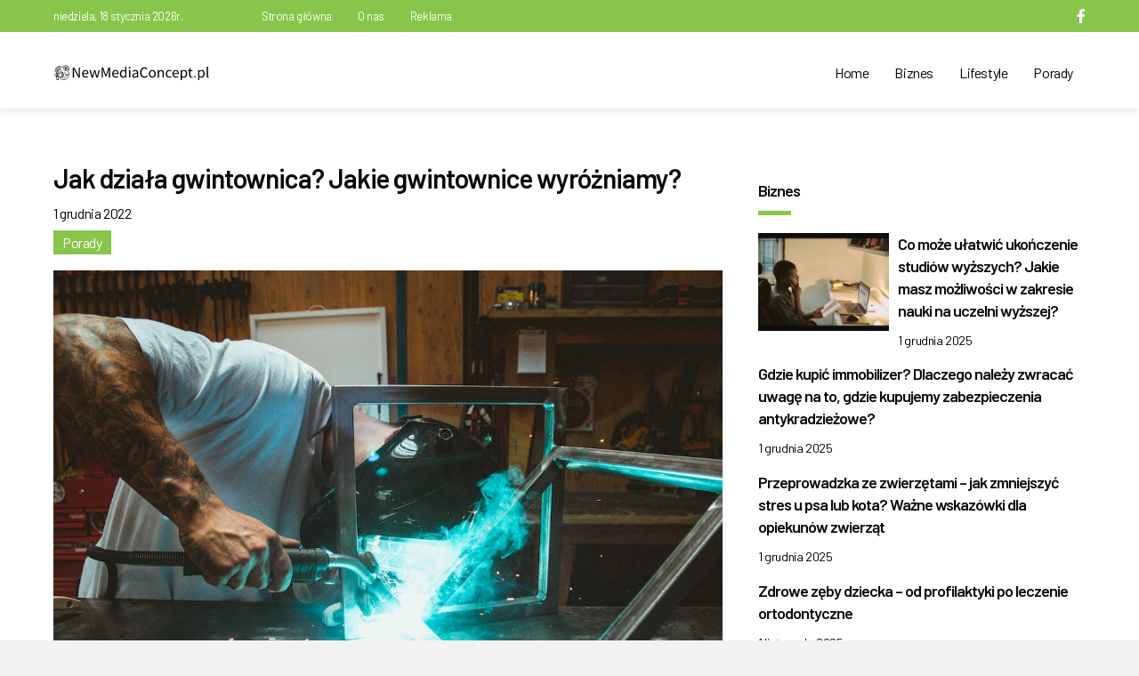

--- FILE ---
content_type: text/html; charset=UTF-8
request_url: https://newmediaconcept.pl/jak-dziala-gwintownica-jakie-gwintownice-wyrozniamy/
body_size: 17669
content:
<!DOCTYPE html>
<html lang="pl-PL">
<head>
<meta charset="UTF-8"/>
<meta name='viewport' content='width=device-width, initial-scale=1.0'/>
<meta http-equiv='X-UA-Compatible' content='IE=edge'/>
<link rel="profile" href="https://gmpg.org/xfn/11"/>
<meta name='robots' content='index, follow, max-image-preview:large, max-snippet:-1, max-video-preview:-1'/>

	<!-- This site is optimized with the Yoast SEO plugin v18.0 - https://yoast.com/wordpress/plugins/seo/ -->
	<title>Jak działa gwintownica? Jakie gwintownice wyróżniamy? - Newmediaconcept.pl - Biznes, Porady, Lifestyle</title>
	<link rel="canonical" href="https://newmediaconcept.pl/jak-dziala-gwintownica-jakie-gwintownice-wyrozniamy/"/>
	<meta property="og:locale" content="pl_PL"/>
	<meta property="og:type" content="article"/>
	<meta property="og:title" content="Jak działa gwintownica? Jakie gwintownice wyróżniamy? - Newmediaconcept.pl - Biznes, Porady, Lifestyle"/>
	<meta property="og:description" content="Narzędzia obr&oacute;bcze zyskały ogromną popularność wśr&oacute;d zakład&oacute;w produkcyjnych. Wyr&oacute;żniamy mn&oacute;stwo r&oacute;żnych maszyn umożliwiających nam wykonywanie nawet bardzo skomplikowanych prac.&nbsp; Urządzenia, kt&oacute;re często można spotkać w miejscach, gdzie przeprowadza się obr&oacute;bkę jest gwintownica. Jak działa takie urządzenie i jakie daje możliwości? Gwintownica &#8211; zasady działania Gwintownicę wykorzystuje się do kształtowania gwint&oacute;w. Dzięki temu można otrzymywać gwinty&hellip;"/>
	<meta property="og:url" content="https://newmediaconcept.pl/jak-dziala-gwintownica-jakie-gwintownice-wyrozniamy/"/>
	<meta property="og:site_name" content="Newmediaconcept.pl - Biznes, Porady, Lifestyle"/>
	<meta property="article:published_time" content="2022-12-01T09:00:00+00:00"/>
	<meta name="twitter:card" content="summary_large_image"/>
	<meta name="twitter:label1" content="Napisane przez"/>
	<meta name="twitter:data1" content="adminwebinv"/>
	<meta name="twitter:label2" content="Szacowany czas czytania"/>
	<meta name="twitter:data2" content="2 minuty"/>
	<script type="application/ld+json" class="yoast-schema-graph">{"@context":"https://schema.org","@graph":[{"@type":"WebSite","@id":"https://newmediaconcept.pl/#website","url":"https://newmediaconcept.pl/","name":"Newmediaconcept.pl - Biznes, Porady, Lifestyle","description":"Portal o zagadnieniach ze świata biznesu, branży IT oraz nowych technologii. Przeczytaj sprawdzone porady, ciekawe nowości oraz znajdź odpowiedź na nurtujące Cię pytania.","potentialAction":[{"@type":"SearchAction","target":{"@type":"EntryPoint","urlTemplate":"https://newmediaconcept.pl/?s={search_term_string}"},"query-input":"required name=search_term_string"}],"inLanguage":"pl-PL"},{"@type":"ImageObject","@id":"https://newmediaconcept.pl/jak-dziala-gwintownica-jakie-gwintownice-wyrozniamy/#primaryimage","inLanguage":"pl-PL","url":"https://newmediaconcept.pl/wp-content/uploads/2022/12/photo-1499815022134-5a333f5a299ccropentropycstinysrgbfitmaxfmjpgixidMnwxNDA1NTd8MHwxfHNlYXJjaHwyfHxtZXRhbCUyMHdvcmt8ZW58MXwwfHx8MTYzNTE3MjkzMgixlibrb-1.2.1q80w1080.jpg","contentUrl":"https://newmediaconcept.pl/wp-content/uploads/2022/12/photo-1499815022134-5a333f5a299ccropentropycstinysrgbfitmaxfmjpgixidMnwxNDA1NTd8MHwxfHNlYXJjaHwyfHxtZXRhbCUyMHdvcmt8ZW58MXwwfHx8MTYzNTE3MjkzMgixlibrb-1.2.1q80w1080.jpg","width":1080,"height":864},{"@type":"WebPage","@id":"https://newmediaconcept.pl/jak-dziala-gwintownica-jakie-gwintownice-wyrozniamy/#webpage","url":"https://newmediaconcept.pl/jak-dziala-gwintownica-jakie-gwintownice-wyrozniamy/","name":"Jak działa gwintownica? Jakie gwintownice wyróżniamy? - Newmediaconcept.pl - Biznes, Porady, Lifestyle","isPartOf":{"@id":"https://newmediaconcept.pl/#website"},"primaryImageOfPage":{"@id":"https://newmediaconcept.pl/jak-dziala-gwintownica-jakie-gwintownice-wyrozniamy/#primaryimage"},"datePublished":"2022-12-01T09:00:00+00:00","dateModified":"2022-12-01T09:00:00+00:00","author":{"@id":"https://newmediaconcept.pl/#/schema/person/9d61222d5d3acbc729c11d867b1b8e3a"},"breadcrumb":{"@id":"https://newmediaconcept.pl/jak-dziala-gwintownica-jakie-gwintownice-wyrozniamy/#breadcrumb"},"inLanguage":"pl-PL","potentialAction":[{"@type":"ReadAction","target":["https://newmediaconcept.pl/jak-dziala-gwintownica-jakie-gwintownice-wyrozniamy/"]}]},{"@type":"BreadcrumbList","@id":"https://newmediaconcept.pl/jak-dziala-gwintownica-jakie-gwintownice-wyrozniamy/#breadcrumb","itemListElement":[{"@type":"ListItem","position":1,"name":"Strona główna","item":"https://newmediaconcept.pl/"},{"@type":"ListItem","position":2,"name":"Jak działa gwintownica? Jakie gwintownice wyróżniamy?"}]},{"@type":"Person","@id":"https://newmediaconcept.pl/#/schema/person/9d61222d5d3acbc729c11d867b1b8e3a","name":"adminwebinv","image":{"@type":"ImageObject","@id":"https://newmediaconcept.pl/#personlogo","inLanguage":"pl-PL","url":"https://secure.gravatar.com/avatar/8a5f99e5c4b6b198b31be235988d47fc?s=96&d=mm&r=g","contentUrl":"https://secure.gravatar.com/avatar/8a5f99e5c4b6b198b31be235988d47fc?s=96&d=mm&r=g","caption":"adminwebinv"}}]}</script>
	<!-- / Yoast SEO plugin. -->


<link rel='dns-prefetch' href='//fonts.googleapis.com'/>
<link rel='dns-prefetch' href='//s.w.org'/>
<link href='https://fonts.gstatic.com' crossorigin rel='preconnect'/>
<link rel="alternate" type="application/rss+xml" title="Newmediaconcept.pl - Biznes, Porady, Lifestyle &raquo; Kanał z wpisami" href="https://newmediaconcept.pl/feed/"/>
<link rel="alternate" type="application/rss+xml" title="Newmediaconcept.pl - Biznes, Porady, Lifestyle &raquo; Kanał z komentarzami" href="https://newmediaconcept.pl/comments/feed/"/>
<link rel="alternate" type="application/rss+xml" title="Newmediaconcept.pl - Biznes, Porady, Lifestyle &raquo; Jak działa gwintownica? Jakie gwintownice wyróżniamy? Kanał z komentarzami" href="https://newmediaconcept.pl/jak-dziala-gwintownica-jakie-gwintownice-wyrozniamy/feed/"/>
<link rel="preload" href="https://newmediaconcept.pl/wp-content/plugins/bb-plugin/fonts/fontawesome/5.15.4/webfonts/fa-solid-900.woff2" as="font" type="font/woff2" crossorigin="anonymous">
<link rel="preload" href="https://newmediaconcept.pl/wp-content/plugins/bb-plugin/fonts/fontawesome/5.15.4/webfonts/fa-brands-400.woff2" as="font" type="font/woff2" crossorigin="anonymous">
<script type="text/javascript">window._wpemojiSettings={"baseUrl":"https:\/\/s.w.org\/images\/core\/emoji\/13.1.0\/72x72\/","ext":".png","svgUrl":"https:\/\/s.w.org\/images\/core\/emoji\/13.1.0\/svg\/","svgExt":".svg","source":{"concatemoji":"https:\/\/newmediaconcept.pl\/wp-includes\/js\/wp-emoji-release.min.js?ver=5.9.12"}};!function(e,a,t){var n,r,o,i=a.createElement("canvas"),p=i.getContext&&i.getContext("2d");function s(e,t){var a=String.fromCharCode;p.clearRect(0,0,i.width,i.height),p.fillText(a.apply(this,e),0,0);e=i.toDataURL();return p.clearRect(0,0,i.width,i.height),p.fillText(a.apply(this,t),0,0),e===i.toDataURL()}function c(e){var t=a.createElement("script");t.src=e,t.defer=t.type="text/javascript",a.getElementsByTagName("head")[0].appendChild(t)}for(o=Array("flag","emoji"),t.supports={everything:!0,everythingExceptFlag:!0},r=0;r<o.length;r++)t.supports[o[r]]=function(e){if(!p||!p.fillText)return!1;switch(p.textBaseline="top",p.font="600 32px Arial",e){case"flag":return s([127987,65039,8205,9895,65039],[127987,65039,8203,9895,65039])?!1:!s([55356,56826,55356,56819],[55356,56826,8203,55356,56819])&&!s([55356,57332,56128,56423,56128,56418,56128,56421,56128,56430,56128,56423,56128,56447],[55356,57332,8203,56128,56423,8203,56128,56418,8203,56128,56421,8203,56128,56430,8203,56128,56423,8203,56128,56447]);case"emoji":return!s([10084,65039,8205,55357,56613],[10084,65039,8203,55357,56613])}return!1}(o[r]),t.supports.everything=t.supports.everything&&t.supports[o[r]],"flag"!==o[r]&&(t.supports.everythingExceptFlag=t.supports.everythingExceptFlag&&t.supports[o[r]]);t.supports.everythingExceptFlag=t.supports.everythingExceptFlag&&!t.supports.flag,t.DOMReady=!1,t.readyCallback=function(){t.DOMReady=!0},t.supports.everything||(n=function(){t.readyCallback()},a.addEventListener?(a.addEventListener("DOMContentLoaded",n,!1),e.addEventListener("load",n,!1)):(e.attachEvent("onload",n),a.attachEvent("onreadystatechange",function(){"complete"===a.readyState&&t.readyCallback()})),(n=t.source||{}).concatemoji?c(n.concatemoji):n.wpemoji&&n.twemoji&&(c(n.twemoji),c(n.wpemoji)))}(window,document,window._wpemojiSettings);</script>
<style type="text/css">img.wp-smiley,img.emoji{display:inline!important;border:none!important;box-shadow:none!important;height:1em!important;width:1em!important;margin:0 .07em!important;vertical-align:-.1em!important;background:none!important;padding:0!important}</style>
	<link rel='stylesheet' id='wp-block-library-css' href='https://newmediaconcept.pl/wp-includes/css/dist/block-library/style.min.css?ver=5.9.12' type='text/css' media='all'/>
<style id='wp-block-library-theme-inline-css' type='text/css'>.wp-block-audio figcaption{color:#555;font-size:13px;text-align:center}.is-dark-theme .wp-block-audio figcaption{color:hsla(0,0%,100%,.65)}.wp-block-code>code{font-family:Menlo,Consolas,monaco,monospace;color:#1e1e1e;padding:.8em 1em;border:1px solid #ddd;border-radius:4px}.wp-block-embed figcaption{color:#555;font-size:13px;text-align:center}.is-dark-theme .wp-block-embed figcaption{color:hsla(0,0%,100%,.65)}.blocks-gallery-caption{color:#555;font-size:13px;text-align:center}.is-dark-theme .blocks-gallery-caption{color:hsla(0,0%,100%,.65)}.wp-block-image figcaption{color:#555;font-size:13px;text-align:center}.is-dark-theme .wp-block-image figcaption{color:hsla(0,0%,100%,.65)}.wp-block-pullquote{border-top:4px solid;border-bottom:4px solid;margin-bottom:1.75em;color:currentColor}.wp-block-pullquote__citation,.wp-block-pullquote cite,.wp-block-pullquote footer{color:currentColor;text-transform:uppercase;font-size:.8125em;font-style:normal}.wp-block-quote{border-left:.25em solid;margin:0 0 1.75em;padding-left:1em}.wp-block-quote cite,.wp-block-quote footer{color:currentColor;font-size:.8125em;position:relative;font-style:normal}.wp-block-quote.has-text-align-right{border-left:none;border-right:.25em solid;padding-left:0;padding-right:1em}.wp-block-quote.has-text-align-center{border:none;padding-left:0}.wp-block-quote.is-large,.wp-block-quote.is-style-large,.wp-block-quote.is-style-plain{border:none}.wp-block-search .wp-block-search__label{font-weight:700}.wp-block-group:where(.has-background){padding:1.25em 2.375em}.wp-block-separator{border:none;border-bottom:2px solid;margin-left:auto;margin-right:auto;opacity:.4}.wp-block-separator:not(.is-style-wide):not(.is-style-dots){width:100px}.wp-block-separator.has-background:not(.is-style-dots){border-bottom:none;height:1px}.wp-block-separator.has-background:not(.is-style-wide):not(.is-style-dots){height:2px}.wp-block-table thead{border-bottom:3px solid}.wp-block-table tfoot{border-top:3px solid}.wp-block-table td,.wp-block-table th{padding:.5em;border:1px solid;word-break:normal}.wp-block-table figcaption{color:#555;font-size:13px;text-align:center}.is-dark-theme .wp-block-table figcaption{color:hsla(0,0%,100%,.65)}.wp-block-video figcaption{color:#555;font-size:13px;text-align:center}.is-dark-theme .wp-block-video figcaption{color:hsla(0,0%,100%,.65)}.wp-block-template-part.has-background{padding:1.25em 2.375em;margin-top:0;margin-bottom:0}</style>
<link rel='stylesheet' id='browser-shots-frontend-css-css' href='https://newmediaconcept.pl/wp-content/plugins/browser-shots/dist/blocks.style.build.css?ver=1.7.4' type='text/css' media='all'/>
<style id='global-styles-inline-css' type='text/css'>body{--wp--preset--color--black:#000;--wp--preset--color--cyan-bluish-gray:#abb8c3;--wp--preset--color--white:#fff;--wp--preset--color--pale-pink:#f78da7;--wp--preset--color--vivid-red:#cf2e2e;--wp--preset--color--luminous-vivid-orange:#ff6900;--wp--preset--color--luminous-vivid-amber:#fcb900;--wp--preset--color--light-green-cyan:#7bdcb5;--wp--preset--color--vivid-green-cyan:#00d084;--wp--preset--color--pale-cyan-blue:#8ed1fc;--wp--preset--color--vivid-cyan-blue:#0693e3;--wp--preset--color--vivid-purple:#9b51e0;--wp--preset--gradient--vivid-cyan-blue-to-vivid-purple:linear-gradient(135deg,rgba(6,147,227,1) 0%,#9b51e0 100%);--wp--preset--gradient--light-green-cyan-to-vivid-green-cyan:linear-gradient(135deg,#7adcb4 0%,#00d082 100%);--wp--preset--gradient--luminous-vivid-amber-to-luminous-vivid-orange:linear-gradient(135deg,rgba(252,185,0,1) 0%,rgba(255,105,0,1) 100%);--wp--preset--gradient--luminous-vivid-orange-to-vivid-red:linear-gradient(135deg,rgba(255,105,0,1) 0%,#cf2e2e 100%);--wp--preset--gradient--very-light-gray-to-cyan-bluish-gray:linear-gradient(135deg,#eee 0%,#a9b8c3 100%);--wp--preset--gradient--cool-to-warm-spectrum:linear-gradient(135deg,#4aeadc 0%,#9778d1 20%,#cf2aba 40%,#ee2c82 60%,#fb6962 80%,#fef84c 100%);--wp--preset--gradient--blush-light-purple:linear-gradient(135deg,#ffceec 0%,#9896f0 100%);--wp--preset--gradient--blush-bordeaux:linear-gradient(135deg,#fecda5 0%,#fe2d2d 50%,#6b003e 100%);--wp--preset--gradient--luminous-dusk:linear-gradient(135deg,#ffcb70 0%,#c751c0 50%,#4158d0 100%);--wp--preset--gradient--pale-ocean:linear-gradient(135deg,#fff5cb 0%,#b6e3d4 50%,#33a7b5 100%);--wp--preset--gradient--electric-grass:linear-gradient(135deg,#caf880 0%,#71ce7e 100%);--wp--preset--gradient--midnight:linear-gradient(135deg,#020381 0%,#2874fc 100%);--wp--preset--duotone--dark-grayscale:url(#wp-duotone-dark-grayscale);--wp--preset--duotone--grayscale:url(#wp-duotone-grayscale);--wp--preset--duotone--purple-yellow:url(#wp-duotone-purple-yellow);--wp--preset--duotone--blue-red:url(#wp-duotone-blue-red);--wp--preset--duotone--midnight:url(#wp-duotone-midnight);--wp--preset--duotone--magenta-yellow:url(#wp-duotone-magenta-yellow);--wp--preset--duotone--purple-green:url(#wp-duotone-purple-green);--wp--preset--duotone--blue-orange:url(#wp-duotone-blue-orange);--wp--preset--font-size--small:13px;--wp--preset--font-size--medium:20px;--wp--preset--font-size--large:36px;--wp--preset--font-size--x-large:42px}.has-black-color{color:var(--wp--preset--color--black)!important}.has-cyan-bluish-gray-color{color:var(--wp--preset--color--cyan-bluish-gray)!important}.has-white-color{color:var(--wp--preset--color--white)!important}.has-pale-pink-color{color:var(--wp--preset--color--pale-pink)!important}.has-vivid-red-color{color:var(--wp--preset--color--vivid-red)!important}.has-luminous-vivid-orange-color{color:var(--wp--preset--color--luminous-vivid-orange)!important}.has-luminous-vivid-amber-color{color:var(--wp--preset--color--luminous-vivid-amber)!important}.has-light-green-cyan-color{color:var(--wp--preset--color--light-green-cyan)!important}.has-vivid-green-cyan-color{color:var(--wp--preset--color--vivid-green-cyan)!important}.has-pale-cyan-blue-color{color:var(--wp--preset--color--pale-cyan-blue)!important}.has-vivid-cyan-blue-color{color:var(--wp--preset--color--vivid-cyan-blue)!important}.has-vivid-purple-color{color:var(--wp--preset--color--vivid-purple)!important}.has-black-background-color{background-color:var(--wp--preset--color--black)!important}.has-cyan-bluish-gray-background-color{background-color:var(--wp--preset--color--cyan-bluish-gray)!important}.has-white-background-color{background-color:var(--wp--preset--color--white)!important}.has-pale-pink-background-color{background-color:var(--wp--preset--color--pale-pink)!important}.has-vivid-red-background-color{background-color:var(--wp--preset--color--vivid-red)!important}.has-luminous-vivid-orange-background-color{background-color:var(--wp--preset--color--luminous-vivid-orange)!important}.has-luminous-vivid-amber-background-color{background-color:var(--wp--preset--color--luminous-vivid-amber)!important}.has-light-green-cyan-background-color{background-color:var(--wp--preset--color--light-green-cyan)!important}.has-vivid-green-cyan-background-color{background-color:var(--wp--preset--color--vivid-green-cyan)!important}.has-pale-cyan-blue-background-color{background-color:var(--wp--preset--color--pale-cyan-blue)!important}.has-vivid-cyan-blue-background-color{background-color:var(--wp--preset--color--vivid-cyan-blue)!important}.has-vivid-purple-background-color{background-color:var(--wp--preset--color--vivid-purple)!important}.has-black-border-color{border-color:var(--wp--preset--color--black)!important}.has-cyan-bluish-gray-border-color{border-color:var(--wp--preset--color--cyan-bluish-gray)!important}.has-white-border-color{border-color:var(--wp--preset--color--white)!important}.has-pale-pink-border-color{border-color:var(--wp--preset--color--pale-pink)!important}.has-vivid-red-border-color{border-color:var(--wp--preset--color--vivid-red)!important}.has-luminous-vivid-orange-border-color{border-color:var(--wp--preset--color--luminous-vivid-orange)!important}.has-luminous-vivid-amber-border-color{border-color:var(--wp--preset--color--luminous-vivid-amber)!important}.has-light-green-cyan-border-color{border-color:var(--wp--preset--color--light-green-cyan)!important}.has-vivid-green-cyan-border-color{border-color:var(--wp--preset--color--vivid-green-cyan)!important}.has-pale-cyan-blue-border-color{border-color:var(--wp--preset--color--pale-cyan-blue)!important}.has-vivid-cyan-blue-border-color{border-color:var(--wp--preset--color--vivid-cyan-blue)!important}.has-vivid-purple-border-color{border-color:var(--wp--preset--color--vivid-purple)!important}.has-vivid-cyan-blue-to-vivid-purple-gradient-background{background:var(--wp--preset--gradient--vivid-cyan-blue-to-vivid-purple)!important}.has-light-green-cyan-to-vivid-green-cyan-gradient-background{background:var(--wp--preset--gradient--light-green-cyan-to-vivid-green-cyan)!important}.has-luminous-vivid-amber-to-luminous-vivid-orange-gradient-background{background:var(--wp--preset--gradient--luminous-vivid-amber-to-luminous-vivid-orange)!important}.has-luminous-vivid-orange-to-vivid-red-gradient-background{background:var(--wp--preset--gradient--luminous-vivid-orange-to-vivid-red)!important}.has-very-light-gray-to-cyan-bluish-gray-gradient-background{background:var(--wp--preset--gradient--very-light-gray-to-cyan-bluish-gray)!important}.has-cool-to-warm-spectrum-gradient-background{background:var(--wp--preset--gradient--cool-to-warm-spectrum)!important}.has-blush-light-purple-gradient-background{background:var(--wp--preset--gradient--blush-light-purple)!important}.has-blush-bordeaux-gradient-background{background:var(--wp--preset--gradient--blush-bordeaux)!important}.has-luminous-dusk-gradient-background{background:var(--wp--preset--gradient--luminous-dusk)!important}.has-pale-ocean-gradient-background{background:var(--wp--preset--gradient--pale-ocean)!important}.has-electric-grass-gradient-background{background:var(--wp--preset--gradient--electric-grass)!important}.has-midnight-gradient-background{background:var(--wp--preset--gradient--midnight)!important}.has-small-font-size{font-size:var(--wp--preset--font-size--small)!important}.has-medium-font-size{font-size:var(--wp--preset--font-size--medium)!important}.has-large-font-size{font-size:var(--wp--preset--font-size--large)!important}.has-x-large-font-size{font-size:var(--wp--preset--font-size--x-large)!important}</style>
<link rel='stylesheet' id='font-awesome-5-css' href='https://newmediaconcept.pl/wp-content/plugins/bb-plugin/fonts/fontawesome/5.15.4/css/all.min.css?ver=2.5.1.1' type='text/css' media='all'/>
<link rel='stylesheet' id='fl-builder-layout-bundle-664d11f07bbadd62a86db8a1b75bf0fb-css' href='https://newmediaconcept.pl/wp-content/uploads/bb-plugin/cache/664d11f07bbadd62a86db8a1b75bf0fb-layout-bundle.css?ver=2.5.1.1-1.1.2.1' type='text/css' media='all'/>
<link rel='stylesheet' id='jquery-magnificpopup-css' href='https://newmediaconcept.pl/wp-content/plugins/bb-plugin/css/jquery.magnificpopup.min.css?ver=2.5.1.1' type='text/css' media='all'/>
<link rel='stylesheet' id='base-css' href='https://newmediaconcept.pl/wp-content/themes/bb-theme/css/base.min.css?ver=1.7.2' type='text/css' media='all'/>
<link rel='stylesheet' id='fl-automator-skin-css' href='https://newmediaconcept.pl/wp-content/uploads/bb-theme/skin-66cca1e463982.css?ver=1.7.2' type='text/css' media='all'/>
<link rel='stylesheet' id='fl-child-theme-css' href='https://newmediaconcept.pl/wp-content/themes/bb-theme-child/style.css?ver=5.9.12' type='text/css' media='all'/>
<link rel='stylesheet' id='fl-builder-google-fonts-4cc7c009175c0388ca9081431a6b4d63-css' href='//fonts.googleapis.com/css?family=Barlow%3A300%2C400%2C700%2C600&#038;ver=5.9.12' type='text/css' media='all'/>
<script type='text/javascript' src='https://newmediaconcept.pl/wp-includes/js/jquery/jquery.min.js?ver=3.6.0' id='jquery-core-js'></script>
<script type='text/javascript' src='https://newmediaconcept.pl/wp-includes/js/jquery/jquery-migrate.min.js?ver=3.3.2' id='jquery-migrate-js'></script>
<link rel="https://api.w.org/" href="https://newmediaconcept.pl/wp-json/"/><link rel="alternate" type="application/json" href="https://newmediaconcept.pl/wp-json/wp/v2/posts/1222"/><link rel="EditURI" type="application/rsd+xml" title="RSD" href="https://newmediaconcept.pl/xmlrpc.php?rsd"/>
<link rel="wlwmanifest" type="application/wlwmanifest+xml" href="https://newmediaconcept.pl/wp-includes/wlwmanifest.xml"/> 
<meta name="generator" content="WordPress 5.9.12"/>
<link rel='shortlink' href='https://newmediaconcept.pl/?p=1222'/>
<link rel="alternate" type="application/json+oembed" href="https://newmediaconcept.pl/wp-json/oembed/1.0/embed?url=https%3A%2F%2Fnewmediaconcept.pl%2Fjak-dziala-gwintownica-jakie-gwintownice-wyrozniamy%2F"/>
<link rel="alternate" type="text/xml+oembed" href="https://newmediaconcept.pl/wp-json/oembed/1.0/embed?url=https%3A%2F%2Fnewmediaconcept.pl%2Fjak-dziala-gwintownica-jakie-gwintownice-wyrozniamy%2F&#038;format=xml"/>
<link rel="pingback" href="https://newmediaconcept.pl/xmlrpc.php">
<style type="text/css">.recentcomments a{display:inline!important;padding:0!important;margin:0!important}</style><link rel="icon" href="https://newmediaconcept.pl/wp-content/uploads/2020/12/cropped-logo2-32x32.png" sizes="32x32"/>
<link rel="icon" href="https://newmediaconcept.pl/wp-content/uploads/2020/12/cropped-logo2-192x192.png" sizes="192x192"/>
<link rel="apple-touch-icon" href="https://newmediaconcept.pl/wp-content/uploads/2020/12/cropped-logo2-180x180.png"/>
<meta name="msapplication-TileImage" content="https://newmediaconcept.pl/wp-content/uploads/2020/12/cropped-logo2-270x270.png"/>
		<style type="text/css" id="wp-custom-css">body{letter-spacing:-.4px}.fl-node-5d4598d20d16b{color:#000;font-size:14px}.fl-node-5d459b9fc5db6 h2.fl-post-feed-title a{color:#000;font-size:14px;font-weight:600}.fl-post-feed-post{border-bottom:1px solid #fff}.fl-col-small .fl-module-post-grid .fl-post-feed-header{margin-bottom:00}.fl-col-small .fl-module-post-grid .fl-post-feed-title{margin:0 0 11px;padding:0;clear:none}.fl-col-small .fl-module-post-grid .fl-post-feed-text{margin-bottom:15px}.fl-post-feed-image img{margin-bottom:15px}.fl-node-5d46a534e4808 .uabb-blog-posts-shadow{min-height:00}.fl-node-5d46a534e4808 .uabb-post-wrapper .uabb-blog-post-content,.fl-node-5d4fde97cda18 .uabb-post-wrapper .uabb-blog-post-content,.fl-node-5d5188c7c03f3 .uabb-post-wrapper .uabb-blog-post-content{padding-top:220px}.fl-node-5d46a615a24f9 .uabb-post-wrapper .uabb-blog-post-content{padding-top:120px}.widget_categories h2{display:none}.widget_categories a{color:#000;font-weight:600}.fl-node-5d4fdf6c46eb8,.fl-node-5d4fdf6c46d8a{font-size:14px}.fl-node-5d4fdf6c46eb8{color:#000}.fl-node-5d4598d20d16b,.fl-node-5d4598d20d16b a{font-size:13px;color:#fff}.page-id-5 .fl-post-feed-content{font-size:14px}.fl-builder-content .fl-node-5d4fdf6c46eb8 a{color:#000}.page-id-5 .fl-builder-content-primary .fl-heading span{background-color:#87c64b;color:#fff;padding:4px 10px;font-weight:500}.fl-post-info-terms a{background-color:#87c64b;color:#fff;padding:4px 10px;font-weight:500}.fl-node-5d4598d20d264 .fl-module-content .fl-icon:nth-child(1) i, .fl-node-5d4598d20d264 .fl-module-content .fl-icon:nth-child(1) i:before{color:#fff}.fl-separator{border-top:5px solid #87c64b!important}.fl-builder-content .fl-node-5d4fdf6c46eb8 a:hover{color:#87c64b!important}</style>
		<!-- Global site tag (gtag.js) - Google Analytics -->
<script async src="https://www.googletagmanager.com/gtag/js?id=UA-145584367-3"></script>
<script>window.dataLayer=window.dataLayer||[];function gtag(){dataLayer.push(arguments);}gtag('js',new Date());gtag('config','UA-145584367-3');</script>






</head>
<body data-rsssl=1 class="post-template-default single single-post postid-1222 single-format-standard fl-theme-builder-header fl-theme-builder-singular fl-theme-builder-footer fl-framework-base fl-preset-default fl-full-width fl-search-active" itemscope="itemscope" itemtype="https://schema.org/WebPage">
<div class="fl-page">
	<header class="fl-builder-content fl-builder-content-7 fl-builder-global-templates-locked" data-post-id="7" itemscope="itemscope" itemtype="http://schema.org/WPHeader" data-type="header" data-sticky="1" data-shrink="0" data-overlay="0" data-overlay-bg="transparent"><div class="fl-row fl-row-full-width fl-row-bg-color fl-node-5d4598d20d16b fl-visible-desktop-medium" data-node="5d4598d20d16b">
	<div class="fl-row-content-wrap">
								<div class="fl-row-content fl-row-fixed-width fl-node-content">
		
<div class="fl-col-group fl-node-5d4598d20d1a6 fl-col-group-equal-height fl-col-group-align-center" data-node="5d4598d20d1a6">
			<div class="fl-col fl-node-5d4fd8a93ea45 fl-col-small" data-node="5d4fd8a93ea45">
	<div class="fl-col-content fl-node-content">
	<div class="fl-module fl-module-html fl-node-5d4fd8a93e87c" data-node="5d4fd8a93e87c">
	<div class="fl-module-content fl-node-content">
		<div class="fl-html">
	<div>niedziela, 18 stycznia 2026r.</div></div>
	</div>
</div>
	</div>
</div>
			<div class="fl-col fl-node-5d4fdb100d196 fl-col-small" data-node="5d4fdb100d196">
	<div class="fl-col-content fl-node-content">
	<div class="fl-module fl-module-menu fl-node-5d4fdac300814" data-node="5d4fdac300814">
	<div class="fl-module-content fl-node-content">
		<div class="fl-menu">
		<div class="fl-clear"></div>
	<nav aria-label="Menu" itemscope="itemscope" itemtype="https://schema.org/SiteNavigationElement"><ul id="menu-top-header" class="menu fl-menu-horizontal fl-toggle-none"><li id="menu-item-168" class="menu-item menu-item-type-post_type menu-item-object-page menu-item-home"><a href="https://newmediaconcept.pl/">Strona główna</a></li><li id="menu-item-167" class="menu-item menu-item-type-post_type menu-item-object-page"><a href="https://newmediaconcept.pl/o-nas/">O nas</a></li><li id="menu-item-166" class="menu-item menu-item-type-post_type menu-item-object-page"><a href="https://newmediaconcept.pl/reklama/">Reklama</a></li></ul></nav></div>
	</div>
</div>
	</div>
</div>
			<div class="fl-col fl-node-5d4598d20d228 fl-col-small" data-node="5d4598d20d228">
	<div class="fl-col-content fl-node-content">
	<div class="fl-module fl-module-icon-group fl-node-5d4598d20d264" data-node="5d4598d20d264">
	<div class="fl-module-content fl-node-content">
		<div class="fl-icon-group">
	<span class="fl-icon">
				<i class="fab fa-facebook-f" aria-hidden="true"></i>
					</span>
	</div>
	</div>
</div>
	</div>
</div>
	</div>
		</div>
	</div>
</div>
<div class="fl-row fl-row-full-width fl-row-bg-color fl-node-5d4598d20cfaf" data-node="5d4598d20cfaf">
	<div class="fl-row-content-wrap">
								<div class="fl-row-content fl-row-fixed-width fl-node-content">
		
<div class="fl-col-group fl-node-5d4598d20d02b fl-col-group-equal-height fl-col-group-align-center fl-col-group-custom-width" data-node="5d4598d20d02b">
			<div class="fl-col fl-node-5d4598d20d079 fl-col-small" data-node="5d4598d20d079">
	<div class="fl-col-content fl-node-content">
	<div class="fl-module fl-module-photo fl-node-5d45a00680c69" data-node="5d45a00680c69">
	<div class="fl-module-content fl-node-content">
		<div class="fl-photo fl-photo-align-left" itemscope itemtype="https://schema.org/ImageObject">
	<div class="fl-photo-content fl-photo-img-svg">
				<a href="/" target="_self" itemprop="url">
				<img loading="lazy" width="1055" height="100" class="fl-photo-img wp-image-355" src="https://newmediaconcept.pl/wp-content/uploads/2019/10/logo.svg" alt="logo" itemprop="image" title="logo" data-no-lazy="1"/>
				</a>
					</div>
	</div>
	</div>
</div>
	</div>
</div>
			<div class="fl-col fl-node-5d4598d20d0b0 fl-col-small" data-node="5d4598d20d0b0">
	<div class="fl-col-content fl-node-content">
	<div class="fl-module fl-module-menu fl-node-5d4598d20d130" data-node="5d4598d20d130">
	<div class="fl-module-content fl-node-content">
		<div class="fl-menu fl-menu-responsive-toggle-mobile">
	<button class="fl-menu-mobile-toggle hamburger" aria-label="Menu"><span class="svg-container"><svg version="1.1" class="hamburger-menu" xmlns="http://www.w3.org/2000/svg" xmlns:xlink="http://www.w3.org/1999/xlink" viewBox="0 0 512 512">
<rect class="fl-hamburger-menu-top" width="512" height="102"/>
<rect class="fl-hamburger-menu-middle" y="205" width="512" height="102"/>
<rect class="fl-hamburger-menu-bottom" y="410" width="512" height="102"/>
</svg>
</span></button>	<div class="fl-clear"></div>
	<nav aria-label="Menu" itemscope="itemscope" itemtype="https://schema.org/SiteNavigationElement"><ul id="menu-main" class="menu fl-menu-horizontal fl-toggle-arrows"><li id="menu-item-138" class="menu-item menu-item-type-post_type menu-item-object-page menu-item-home"><a href="https://newmediaconcept.pl/">Home</a></li><li id="menu-item-137" class="menu-item menu-item-type-post_type menu-item-object-page"><a href="https://newmediaconcept.pl/biznes/">Biznes</a></li><li id="menu-item-136" class="menu-item menu-item-type-post_type menu-item-object-page"><a href="https://newmediaconcept.pl/lifestyle/">Lifestyle</a></li><li id="menu-item-135" class="menu-item menu-item-type-post_type menu-item-object-page"><a href="https://newmediaconcept.pl/porady/">Porady</a></li></ul></nav></div>
	</div>
</div>
	</div>
</div>
	</div>
		</div>
	</div>
</div>
</header><div class="uabb-js-breakpoint" style="display: none;"></div>	<div class="fl-page-content" itemprop="mainContentOfPage">

		<div class="fl-builder-content fl-builder-content-36 fl-builder-global-templates-locked" data-post-id="36"><div class="fl-row fl-row-fixed-width fl-row-bg-none fl-node-5d4696376a944" data-node="5d4696376a944">
	<div class="fl-row-content-wrap">
								<div class="fl-row-content fl-row-fixed-width fl-node-content">
		
<div class="fl-col-group fl-node-5d4696376a98a" data-node="5d4696376a98a">
			<div class="fl-col fl-node-5d4696376a9cb fl-col-has-cols" data-node="5d4696376a9cb">
	<div class="fl-col-content fl-node-content">
	<div class="fl-module fl-module-heading fl-node-5d4696376aa46" data-node="5d4696376aa46">
	<div class="fl-module-content fl-node-content">
		<h1 class="fl-heading">
		<span class="fl-heading-text">Jak działa gwintownica? Jakie gwintownice wyróżniamy?</span>
	</h1>
	</div>
</div>

<div class="fl-col-group fl-node-5d46994d46805 fl-col-group-nested" data-node="5d46994d46805">
			<div class="fl-col fl-node-5d46994d46b51" data-node="5d46994d46b51">
	<div class="fl-col-content fl-node-content">
	<div class="fl-module fl-module-fl-post-info fl-node-5d46991108383" data-node="5d46991108383">
	<div class="fl-module-content fl-node-content">
		<span class="fl-post-info-date">1 grudnia 2022</span>	</div>
</div>
<div class="fl-module fl-module-fl-post-info fl-node-5d4698e6d0b2a" data-node="5d4698e6d0b2a">
	<div class="fl-module-content fl-node-content">
		<span class="fl-post-info-terms"><a href="https://newmediaconcept.pl/category/porady/" rel="tag">Porady</a></span>	</div>
</div>
	</div>
</div>
	</div>
<div class="fl-module fl-module-photo fl-node-5d46997d8abb2" data-node="5d46997d8abb2">
	<div class="fl-module-content fl-node-content">
		<div class="fl-photo fl-photo-align-left" itemscope itemtype="https://schema.org/ImageObject">
	<div class="fl-photo-content fl-photo-img-jpg">
				<img loading="lazy" class="fl-photo-img wp-image-1223 size-full" src="https://newmediaconcept.pl/wp-content/uploads/2022/12/photo-1499815022134-5a333f5a299ccropentropycstinysrgbfitmaxfmjpgixidMnwxNDA1NTd8MHwxfHNlYXJjaHwyfHxtZXRhbCUyMHdvcmt8ZW58MXwwfHx8MTYzNTE3MjkzMgixlibrb-1.2.1q80w1080.jpg" alt="photo-1499815022134-5a333f5a299ccropentropycstinysrgbfitmaxfmjpgixidMnwxNDA1NTd8MHwxfHNlYXJjaHwyfHxtZXRhbCUyMHdvcmt8ZW58MXwwfHx8MTYzNTE3MjkzMgixlibrb-1.2.1q80w1080" itemprop="image" height="864" width="1080" title="photo-1499815022134-5a333f5a299ccropentropycstinysrgbfitmaxfmjpgixidMnwxNDA1NTd8MHwxfHNlYXJjaHwyfHxtZXRhbCUyMHdvcmt8ZW58MXwwfHx8MTYzNTE3MjkzMgixlibrb-1.2.1q80w1080"/>
					</div>
	</div>
	</div>
</div>
<div class="fl-module fl-module-fl-post-content fl-node-5d4696376aa07" data-node="5d4696376aa07">
	<div class="fl-module-content fl-node-content">
		<p>Narzędzia obr&oacute;bcze zyskały ogromną popularność wśr&oacute;d zakład&oacute;w produkcyjnych. Wyr&oacute;żniamy mn&oacute;stwo r&oacute;żnych maszyn umożliwiających nam wykonywanie nawet bardzo skomplikowanych prac.&nbsp; Urządzenia, kt&oacute;re często można spotkać w miejscach, gdzie przeprowadza się obr&oacute;bkę jest gwintownica. Jak działa takie urządzenie i jakie daje możliwości?</p>
<h2>Gwintownica &#8211; zasady działania</h2>
<p>Gwintownicę wykorzystuje się do kształtowania gwint&oacute;w. Dzięki temu można otrzymywać gwinty zewnętrzne oraz wewnętrzne, dzięki czemu obrabiane elementy mogą być użyte do dalszych prac. Działanie oraz obsługa gwintownicy nie jest skomplikowana.</p>
<p>Ponadto gwintowanie przeprowadza się za pomocą dw&oacute;ch metod: skrawania oraz obr&oacute;bki plastycznej. To, kt&oacute;ry ze spos&oacute;b zostanie wybrany, zależy w dużej mierze od wymagań oraz dostępności sprzętu. Co więcej, podczas procesu gwintowania należy r&oacute;wnież zwr&oacute;cić uwagę na kierunek obrot&oacute;w, chyba że pracę tę wykonuje za nas maszyna, wtedy urządzenie odpowiada za określone ruchy, a nie człowiek.</p>
<h2>Jakie rodzaje gwintownic wyr&oacute;żniamy?</h2>
<p>Gwintowanie możemy przeprowadzić ręcznie lub za pomocą specjalistycznych urządzeń. Obr&oacute;bka na nowoczesnych maszynach np. <a title="Jak działa gwintownica? Jakie gwintownice wyr&oacute;żniamy?" href="https://richo.pl/produkty/tokarki-cnc/automaty-pretowe/">gwintowanie na tokarce</a> znajduje zastosowanie w zakładach produkcyjnych, gdzie bardzo ważne jest, aby praca była wykonywana na jak najwyższym poziomie i w kr&oacute;tkim czasie. Za pomocą tego urządzenia można wykonywać zar&oacute;wno gwinty ślepe, jak i przelotowe.</p>
<p>Wracając jednak do gwintowania ręcznego ta forma obr&oacute;bki jest idealna do prac w swoim prywatnym warsztacie, gdzie nakład pracy nie jest duży lub czynność tę się wykonuje sporadycznie. Gwintownice ręczne nie nadają się do zakład&oacute;w produkcyjnych, ponieważ wydajność pracy będzie bardzo mała, co przełoży się na małą produkcję. Opr&oacute;cz tego nowoczesne urządzenia dawno już wyparły narzędzia ręczne, co oczywiście wpłynęło na ogromny rozw&oacute;j produkcji.</p>
<h2>Czy narzynki i gwintowniki to te same narzędzia?</h2>
<p>Wiele os&oacute;b błędnie uważa, że narzynki i gwintowniki niczym się od siebie nie r&oacute;żnią. Oczywiście urządzenia te są do siebie podobne, jednak ich zastosowanie jest nieco inne. Gwintownice wykorzystuje się do przedmiot&oacute;w o większym przekroju, gdzie konieczne jest wykonywanie nacięć.</p>
<p>Natomiast, jeżeli chodzi o narzynki to najczęściej, stosuje się je do robienia zewnętrznych nacięć. Jak widać każde z tych narzędzi, ma inne zastosowanie, a więc, zanim zostanie przeprowadzona obr&oacute;bka, należy zwr&oacute;cić uwagę, czy forma spos&oacute;b obr&oacute;bki jest odpowiednio dopasowany to tego, co będziemy robić.</p>
	</div>
</div>
<div class="fl-module fl-module-separator fl-node-5d4696376ab3a" data-node="5d4696376ab3a">
	<div class="fl-module-content fl-node-content">
		<div class="fl-separator"></div>
	</div>
</div>
<div class="fl-module fl-module-heading fl-node-5d469a7cdb3d2" data-node="5d469a7cdb3d2">
	<div class="fl-module-content fl-node-content">
		<h2 class="fl-heading">
		<span class="fl-heading-text">Może spodobać Ci się również:</span>
	</h2>
	</div>
</div>
<div class="fl-module fl-module-post-grid fl-node-5d469a8eecf5b" data-node="5d469a8eecf5b">
	<div class="fl-module-content fl-node-content">
			<div class="fl-post-feed" itemscope="itemscope" itemtype="https://schema.org/Blog">
	<div class="fl-post-feed-post fl-post-feed-image-beside fl-post-align-default post-928 post type-post status-publish format-standard has-post-thumbnail hentry category-lifestyle" itemscope itemtype="https://schema.org/BlogPosting">

	<meta itemscope itemprop="mainEntityOfPage" itemtype="https://schema.org/WebPage" itemid="https://newmediaconcept.pl/jak-dziala-uklad-hamulcowy-2/" content="Jak działa układ hamulcowy?"/><meta itemprop="datePublished" content="2021-09-01"/><meta itemprop="dateModified" content="2021-09-01"/><div itemprop="publisher" itemscope itemtype="https://schema.org/Organization"><meta itemprop="name" content="Newmediaconcept.pl - Biznes, Porady, Lifestyle"></div><div itemscope itemprop="author" itemtype="https://schema.org/Person"><meta itemprop="url" content="https://newmediaconcept.pl/author/adminwebinv/"/><meta itemprop="name" content="adminwebinv"/></div><div itemscope itemprop="image" itemtype="https://schema.org/ImageObject"><meta itemprop="url" content="https://newmediaconcept.pl/wp-content/uploads/2021/09/unnamed-file-2.jpg"/><meta itemprop="width" content="1080"/><meta itemprop="height" content="720"/></div><div itemprop="interactionStatistic" itemscope itemtype="https://schema.org/InteractionCounter"><meta itemprop="interactionType" content="https://schema.org/CommentAction"/><meta itemprop="userInteractionCount" content="0"/></div>	<div class="fl-post-feed-image">

	
	<a href="https://newmediaconcept.pl/jak-dziala-uklad-hamulcowy-2/" rel="bookmark" title="Jak działa układ hamulcowy?">
		<img width="300" height="200" src="https://newmediaconcept.pl/wp-content/uploads/2021/09/unnamed-file-2.jpg" class="attachment-medium size-medium wp-post-image" alt="unnamed file 2" loading="lazy"/>	</a>

	
</div>

		<div class="fl-post-feed-text">
	
		<div class="fl-post-feed-header">

			<h2 class="fl-post-feed-title" itemprop="headline">
				<a href="https://newmediaconcept.pl/jak-dziala-uklad-hamulcowy-2/" rel="bookmark" title="Jak działa układ hamulcowy?">Jak działa układ hamulcowy?</a>
			</h2>

			
						<div class="fl-post-feed-meta">
																		<span class="fl-post-feed-date">
						1 września 2021					</span>
											</div>
			
			
			
		</div>

	
	
	
		
				<div class="fl-post-feed-content" itemprop="text">
			<p>Prowadzenie samochodu w bezpieczny spos&oacute;b nie byłoby możliwe bez odpowiednio dobranego układu hamulcowego. To jego działanie pomaga nam ominąć napotkane przeszkody i w spos&oacute;b bezkolizyjny pokonywać trudniejsze zakręty. Ten niezwykle&hellip;</p>
						<a class="fl-post-feed-more" href="https://newmediaconcept.pl/jak-dziala-uklad-hamulcowy-2/" title="Jak działa układ hamulcowy?">Czytaj więcej</a>
					</div>
		
		
	</div>

	<div class="fl-clear"></div>
</div>
	</div>
<div class="fl-clear"></div>
	</div>
</div>
	</div>
</div>
			<div class="fl-col fl-node-5d518ac3bda9d fl-col-small" data-node="5d518ac3bda9d">
	<div class="fl-col-content fl-node-content">
	<div class="fl-module fl-module-heading fl-node-5d518ac3b11ad" data-node="5d518ac3b11ad">
	<div class="fl-module-content fl-node-content">
		<h2 class="fl-heading">
		<span class="fl-heading-text">Biznes</span>
	</h2>
	</div>
</div>
<div class="fl-module fl-module-separator fl-node-5d518ac3b11e9" data-node="5d518ac3b11e9">
	<div class="fl-module-content fl-node-content">
		<div class="fl-separator"></div>
	</div>
</div>
<div class="fl-module fl-module-post-grid fl-node-5d518ac3b1224" data-node="5d518ac3b1224">
	<div class="fl-module-content fl-node-content">
			<div class="fl-post-feed" itemscope="itemscope" itemtype="https://schema.org/Blog">
	<div class="fl-post-feed-post fl-post-feed-image-beside fl-post-align-default post-1781 post type-post status-publish format-standard has-post-thumbnail hentry category-biznes" itemscope itemtype="https://schema.org/BlogPosting">

	<meta itemscope itemprop="mainEntityOfPage" itemtype="https://schema.org/WebPage" itemid="https://newmediaconcept.pl/co-moze-ulatwic-ukonczenie-studiow-wyzszych-jakie-masz-mozliwosci-w-zakresie-nauki-na-uczelni-wyzszej/" content="Co może ułatwić ukończenie studiów wyższych? Jakie masz możliwości w zakresie nauki na uczelni wyższej?"/><meta itemprop="datePublished" content="2025-12-01"/><meta itemprop="dateModified" content="2025-12-01"/><div itemprop="publisher" itemscope itemtype="https://schema.org/Organization"><meta itemprop="name" content="Newmediaconcept.pl - Biznes, Porady, Lifestyle"></div><div itemscope itemprop="author" itemtype="https://schema.org/Person"><meta itemprop="url" content="https://newmediaconcept.pl/author/adminwebinv/"/><meta itemprop="name" content="adminwebinv"/></div><div itemscope itemprop="image" itemtype="https://schema.org/ImageObject"><meta itemprop="url" content="https://newmediaconcept.pl/wp-content/uploads/2025/12/photo-1622295023825-6e319464b810cropentropycstinysrgbfitmaxfmjpgixidMnwxNDA1NTd8MHwxfHNlYXJjaHw1M3x8dW5pdmVyc2l0eXxlbnwxfDB8fHwxNjc0Njg4OTk2ixlibrb-4.0.3q80w1080.jpg"/><meta itemprop="width" content="1280"/><meta itemprop="height" content="960"/></div><div itemprop="interactionStatistic" itemscope itemtype="https://schema.org/InteractionCounter"><meta itemprop="interactionType" content="https://schema.org/CommentAction"/><meta itemprop="userInteractionCount" content="0"/></div>	<div class="fl-post-feed-image">

	
	<a href="https://newmediaconcept.pl/co-moze-ulatwic-ukonczenie-studiow-wyzszych-jakie-masz-mozliwosci-w-zakresie-nauki-na-uczelni-wyzszej/" rel="bookmark" title="Co może ułatwić ukończenie studiów wyższych? Jakie masz możliwości w zakresie nauki na uczelni wyższej?">
		<img width="300" height="225" src="https://newmediaconcept.pl/wp-content/uploads/2025/12/photo-1622295023825-6e319464b810cropentropycstinysrgbfitmaxfmjpgixidMnwxNDA1NTd8MHwxfHNlYXJjaHw1M3x8dW5pdmVyc2l0eXxlbnwxfDB8fHwxNjc0Njg4OTk2ixlibrb-4.0.3q80w1080.jpg" class="attachment-medium size-medium wp-post-image" alt="" loading="lazy"/>	</a>

	
</div>

		<div class="fl-post-feed-text">
	
		<div class="fl-post-feed-header">

			<h2 class="fl-post-feed-title" itemprop="headline">
				<a href="https://newmediaconcept.pl/co-moze-ulatwic-ukonczenie-studiow-wyzszych-jakie-masz-mozliwosci-w-zakresie-nauki-na-uczelni-wyzszej/" rel="bookmark" title="Co może ułatwić ukończenie studiów wyższych? Jakie masz możliwości w zakresie nauki na uczelni wyższej?">Co może ułatwić ukończenie studiów wyższych? Jakie masz możliwości w zakresie nauki na uczelni wyższej?</a>
			</h2>

			
						<div class="fl-post-feed-meta">
																		<span class="fl-post-feed-date">
						1 grudnia 2025					</span>
											</div>
			
			
			
		</div>

	
	
	
		
		
		
	</div>

	<div class="fl-clear"></div>
</div>
	</div>
<div class="fl-clear"></div>
	</div>
</div>
<div class="fl-module fl-module-post-grid fl-node-5d518ac3b125e" data-node="5d518ac3b125e">
	<div class="fl-module-content fl-node-content">
			<div class="fl-post-feed" itemscope="itemscope" itemtype="https://schema.org/Blog">
	<div class="fl-post-feed-post fl-post-align-default post-1789 post type-post status-publish format-standard has-post-thumbnail hentry category-biznes" itemscope itemtype="https://schema.org/BlogPosting">

	<meta itemscope itemprop="mainEntityOfPage" itemtype="https://schema.org/WebPage" itemid="https://newmediaconcept.pl/gdzie-kupic-immobilizer-dlaczego-nalezy-zwracac-uwage-na-to-gdzie-kupujemy-zabezpieczenia-antykradziezowe/" content="Gdzie kupić immobilizer? Dlaczego należy zwracać uwagę na to, gdzie kupujemy zabezpieczenia antykradzieżowe?"/><meta itemprop="datePublished" content="2025-12-01"/><meta itemprop="dateModified" content="2025-12-01"/><div itemprop="publisher" itemscope itemtype="https://schema.org/Organization"><meta itemprop="name" content="Newmediaconcept.pl - Biznes, Porady, Lifestyle"></div><div itemscope itemprop="author" itemtype="https://schema.org/Person"><meta itemprop="url" content="https://newmediaconcept.pl/author/adminwebinv/"/><meta itemprop="name" content="adminwebinv"/></div><div itemscope itemprop="image" itemtype="https://schema.org/ImageObject"><meta itemprop="url" content="https://newmediaconcept.pl/wp-content/uploads/2025/12/photo-1532623914234-70b82f9fdb85cropentropycstinysrgbfitmaxfmjpgixidMnwxNDA1NTd8MHwxfHNlYXJjaHwzN3x8Z3BzJTIwY2FyfGVufDF8MHx8fDE2Njc1MTUzNzIixlibrb-4.0.3q80w1080.jpg"/><meta itemprop="width" content="1080"/><meta itemprop="height" content="607"/></div><div itemprop="interactionStatistic" itemscope itemtype="https://schema.org/InteractionCounter"><meta itemprop="interactionType" content="https://schema.org/CommentAction"/><meta itemprop="userInteractionCount" content="0"/></div>	
		<div class="fl-post-feed-text">
	
		<div class="fl-post-feed-header">

			<h2 class="fl-post-feed-title" itemprop="headline">
				<a href="https://newmediaconcept.pl/gdzie-kupic-immobilizer-dlaczego-nalezy-zwracac-uwage-na-to-gdzie-kupujemy-zabezpieczenia-antykradziezowe/" rel="bookmark" title="Gdzie kupić immobilizer? Dlaczego należy zwracać uwagę na to, gdzie kupujemy zabezpieczenia antykradzieżowe?">Gdzie kupić immobilizer? Dlaczego należy zwracać uwagę na to, gdzie kupujemy zabezpieczenia antykradzieżowe?</a>
			</h2>

			
						<div class="fl-post-feed-meta">
																		<span class="fl-post-feed-date">
						1 grudnia 2025					</span>
											</div>
			
			
			
		</div>

	
	
	
		
		
		
	</div>

	<div class="fl-clear"></div>
</div>
<div class="fl-post-feed-post fl-post-align-default post-1808 post type-post status-publish format-standard has-post-thumbnail hentry category-biznes" itemscope itemtype="https://schema.org/BlogPosting">

	<meta itemscope itemprop="mainEntityOfPage" itemtype="https://schema.org/WebPage" itemid="https://newmediaconcept.pl/przeprowadzka-ze-zwierzetami-jak-zmniejszyc-stres-u-psa-lub-kota-wazne-wskazowki-dla-opiekunow-zwierzat/" content="Przeprowadzka ze zwierzętami – jak zmniejszyć stres u psa lub kota? Ważne wskazówki dla opiekunów zwierząt"/><meta itemprop="datePublished" content="2025-12-01"/><meta itemprop="dateModified" content="2025-12-01"/><div itemprop="publisher" itemscope itemtype="https://schema.org/Organization"><meta itemprop="name" content="Newmediaconcept.pl - Biznes, Porady, Lifestyle"></div><div itemscope itemprop="author" itemtype="https://schema.org/Person"><meta itemprop="url" content="https://newmediaconcept.pl/author/adminwebinv/"/><meta itemprop="name" content="adminwebinv"/></div><div itemscope itemprop="image" itemtype="https://schema.org/ImageObject"><meta itemprop="url" content="https://newmediaconcept.pl/wp-content/uploads/2025/12/photo-1520038410233-7141be7e6f97cropentropycstinysrgbfitmaxfmjpgixidM3wxNDA1NTd8MHwxfHNlYXJjaHw0fHxtb3ZlfGVufDF8MHx8fDE3MTc3ODg5NDV8MAixlibrb-4.0.3q80w1080.jpg"/><meta itemprop="width" content="1080"/><meta itemprop="height" content="717"/></div><div itemprop="interactionStatistic" itemscope itemtype="https://schema.org/InteractionCounter"><meta itemprop="interactionType" content="https://schema.org/CommentAction"/><meta itemprop="userInteractionCount" content="0"/></div>	
		<div class="fl-post-feed-text">
	
		<div class="fl-post-feed-header">

			<h2 class="fl-post-feed-title" itemprop="headline">
				<a href="https://newmediaconcept.pl/przeprowadzka-ze-zwierzetami-jak-zmniejszyc-stres-u-psa-lub-kota-wazne-wskazowki-dla-opiekunow-zwierzat/" rel="bookmark" title="Przeprowadzka ze zwierzętami – jak zmniejszyć stres u psa lub kota? Ważne wskazówki dla opiekunów zwierząt">Przeprowadzka ze zwierzętami – jak zmniejszyć stres u psa lub kota? Ważne wskazówki dla opiekunów zwierząt</a>
			</h2>

			
						<div class="fl-post-feed-meta">
																		<span class="fl-post-feed-date">
						1 grudnia 2025					</span>
											</div>
			
			
			
		</div>

	
	
	
		
		
		
	</div>

	<div class="fl-clear"></div>
</div>
<div class="fl-post-feed-post fl-post-align-default post-1775 post type-post status-publish format-standard has-post-thumbnail hentry category-biznes" itemscope itemtype="https://schema.org/BlogPosting">

	<meta itemscope itemprop="mainEntityOfPage" itemtype="https://schema.org/WebPage" itemid="https://newmediaconcept.pl/zdrowe-zeby-dziecka-od-profilaktyki-po-leczenie-ortodontyczne/" content="Zdrowe zęby dziecka &#8211; od profilaktyki po leczenie ortodontyczne"/><meta itemprop="datePublished" content="2025-11-01"/><meta itemprop="dateModified" content="2025-11-01"/><div itemprop="publisher" itemscope itemtype="https://schema.org/Organization"><meta itemprop="name" content="Newmediaconcept.pl - Biznes, Porady, Lifestyle"></div><div itemscope itemprop="author" itemtype="https://schema.org/Person"><meta itemprop="url" content="https://newmediaconcept.pl/author/adminwebinv/"/><meta itemprop="name" content="adminwebinv"/></div><div itemscope itemprop="image" itemtype="https://schema.org/ImageObject"><meta itemprop="url" content="https://newmediaconcept.pl/wp-content/uploads/2025/11/photo-1619987614890-4797e713fb03cropentropycstinysrgbfitmaxfmjpgixidMnwxNDA1NTd8MHwxfHNlYXJjaHwxMXx8ZGVudGlzdCUyMHN0b21hbG9naXN0fGVufDF8MHx8fDE2NjQyODE1NDQixlibrb-1.2.1q80w1080.jpg"/><meta itemprop="width" content="1080"/><meta itemprop="height" content="720"/></div><div itemprop="interactionStatistic" itemscope itemtype="https://schema.org/InteractionCounter"><meta itemprop="interactionType" content="https://schema.org/CommentAction"/><meta itemprop="userInteractionCount" content="0"/></div>	
		<div class="fl-post-feed-text">
	
		<div class="fl-post-feed-header">

			<h2 class="fl-post-feed-title" itemprop="headline">
				<a href="https://newmediaconcept.pl/zdrowe-zeby-dziecka-od-profilaktyki-po-leczenie-ortodontyczne/" rel="bookmark" title="Zdrowe zęby dziecka &#8211; od profilaktyki po leczenie ortodontyczne">Zdrowe zęby dziecka &#8211; od profilaktyki po leczenie ortodontyczne</a>
			</h2>

			
						<div class="fl-post-feed-meta">
																		<span class="fl-post-feed-date">
						1 listopada 2025					</span>
											</div>
			
			
			
		</div>

	
	
	
		
		
		
	</div>

	<div class="fl-clear"></div>
</div>
<div class="fl-post-feed-post fl-post-align-default post-1777 post type-post status-publish format-standard has-post-thumbnail hentry category-biznes" itemscope itemtype="https://schema.org/BlogPosting">

	<meta itemscope itemprop="mainEntityOfPage" itemtype="https://schema.org/WebPage" itemid="https://newmediaconcept.pl/hotele-w-nowej-hucie-wygodne-rozwiazanie-dla-turystow-i-osob-w-podrozy-sluzbowej/" content="Hotele w Nowej Hucie &#8211; wygodne rozwiązanie dla turystów i osób w podróży służbowej"/><meta itemprop="datePublished" content="2025-11-01"/><meta itemprop="dateModified" content="2025-11-01"/><div itemprop="publisher" itemscope itemtype="https://schema.org/Organization"><meta itemprop="name" content="Newmediaconcept.pl - Biznes, Porady, Lifestyle"></div><div itemscope itemprop="author" itemtype="https://schema.org/Person"><meta itemprop="url" content="https://newmediaconcept.pl/author/adminwebinv/"/><meta itemprop="name" content="adminwebinv"/></div><div itemscope itemprop="image" itemtype="https://schema.org/ImageObject"><meta itemprop="url" content="https://newmediaconcept.pl/wp-content/uploads/2025/11/photo-1486607303850-bc051a4ffad4cropentropycstinysrgbfitmaxfmjpgixidMnwxNDA1NTd8MHwxfHNlYXJjaHw5fHxidXNpbmVzcyUyMGhvdGVsfGVufDF8MHx8fDE2NjEyNzk4ODcixlibrb-1.2.1q80w1080.jpg"/><meta itemprop="width" content="1080"/><meta itemprop="height" content="717"/></div><div itemprop="interactionStatistic" itemscope itemtype="https://schema.org/InteractionCounter"><meta itemprop="interactionType" content="https://schema.org/CommentAction"/><meta itemprop="userInteractionCount" content="0"/></div>	
		<div class="fl-post-feed-text">
	
		<div class="fl-post-feed-header">

			<h2 class="fl-post-feed-title" itemprop="headline">
				<a href="https://newmediaconcept.pl/hotele-w-nowej-hucie-wygodne-rozwiazanie-dla-turystow-i-osob-w-podrozy-sluzbowej/" rel="bookmark" title="Hotele w Nowej Hucie &#8211; wygodne rozwiązanie dla turystów i osób w podróży służbowej">Hotele w Nowej Hucie &#8211; wygodne rozwiązanie dla turystów i osób w podróży służbowej</a>
			</h2>

			
						<div class="fl-post-feed-meta">
																		<span class="fl-post-feed-date">
						1 listopada 2025					</span>
											</div>
			
			
			
		</div>

	
	
	
		
		
		
	</div>

	<div class="fl-clear"></div>
</div>
	</div>
<div class="fl-clear"></div>
	</div>
</div>
<div class="fl-module fl-module-heading fl-node-5d518ac3b10ba" data-node="5d518ac3b10ba">
	<div class="fl-module-content fl-node-content">
		<h2 class="fl-heading">
		<span class="fl-heading-text">Lifestyle</span>
	</h2>
	</div>
</div>
<div class="fl-module fl-module-separator fl-node-5d518ac3b12d4" data-node="5d518ac3b12d4">
	<div class="fl-module-content fl-node-content">
		<div class="fl-separator"></div>
	</div>
</div>
<div class="fl-module fl-module-post-grid fl-node-5d518ac3b113e" data-node="5d518ac3b113e">
	<div class="fl-module-content fl-node-content">
			<div class="fl-post-feed" itemscope="itemscope" itemtype="https://schema.org/Blog">
	<div class="fl-post-feed-post fl-post-feed-image-beside fl-post-align-default post-1791 post type-post status-publish format-standard has-post-thumbnail hentry category-lifestyle" itemscope itemtype="https://schema.org/BlogPosting">

	<meta itemscope itemprop="mainEntityOfPage" itemtype="https://schema.org/WebPage" itemid="https://newmediaconcept.pl/chirurgiczne-leczenie-zebow-jako-element-nowoczesnej-stomatologii/" content="Chirurgiczne leczenie zębów jako element nowoczesnej stomatologii"/><meta itemprop="datePublished" content="2025-12-01"/><meta itemprop="dateModified" content="2025-12-01"/><div itemprop="publisher" itemscope itemtype="https://schema.org/Organization"><meta itemprop="name" content="Newmediaconcept.pl - Biznes, Porady, Lifestyle"></div><div itemscope itemprop="author" itemtype="https://schema.org/Person"><meta itemprop="url" content="https://newmediaconcept.pl/author/adminwebinv/"/><meta itemprop="name" content="adminwebinv"/></div><div itemscope itemprop="image" itemtype="https://schema.org/ImageObject"><meta itemprop="url" content="https://newmediaconcept.pl/wp-content/uploads/2025/12/photo-1602932213623-cc17e9541bb4cropentropycstinysrgbfitmaxfmjpgixidMnwxNDA1NTd8MHwxfHNlYXJjaHw4fHxkZW50aXN0JTIwc3RvbWFsb2dpc3R8ZW58MXwwfHx8MTY2NDI4MTU0NAixlibrb-1.2.1q80w1080.jpg"/><meta itemprop="width" content="1080"/><meta itemprop="height" content="720"/></div><div itemprop="interactionStatistic" itemscope itemtype="https://schema.org/InteractionCounter"><meta itemprop="interactionType" content="https://schema.org/CommentAction"/><meta itemprop="userInteractionCount" content="0"/></div>	<div class="fl-post-feed-image">

	
	<a href="https://newmediaconcept.pl/chirurgiczne-leczenie-zebow-jako-element-nowoczesnej-stomatologii/" rel="bookmark" title="Chirurgiczne leczenie zębów jako element nowoczesnej stomatologii">
		<img width="300" height="200" src="https://newmediaconcept.pl/wp-content/uploads/2025/12/photo-1602932213623-cc17e9541bb4cropentropycstinysrgbfitmaxfmjpgixidMnwxNDA1NTd8MHwxfHNlYXJjaHw4fHxkZW50aXN0JTIwc3RvbWFsb2dpc3R8ZW58MXwwfHx8MTY2NDI4MTU0NAixlibrb-1.2.1q80w1080.jpg" class="attachment-medium size-medium wp-post-image" alt="" loading="lazy"/>	</a>

	
</div>

		<div class="fl-post-feed-text">
	
		<div class="fl-post-feed-header">

			<h2 class="fl-post-feed-title" itemprop="headline">
				<a href="https://newmediaconcept.pl/chirurgiczne-leczenie-zebow-jako-element-nowoczesnej-stomatologii/" rel="bookmark" title="Chirurgiczne leczenie zębów jako element nowoczesnej stomatologii">Chirurgiczne leczenie zębów jako element nowoczesnej stomatologii</a>
			</h2>

			
						<div class="fl-post-feed-meta">
																		<span class="fl-post-feed-date">
						1 grudnia 2025					</span>
											</div>
			
			
			
		</div>

	
	
	
		
		
		
	</div>

	<div class="fl-clear"></div>
</div>
	</div>
<div class="fl-clear"></div>
	</div>
</div>
<div class="fl-module fl-module-post-grid fl-node-5d518ac3b117d" data-node="5d518ac3b117d">
	<div class="fl-module-content fl-node-content">
			<div class="fl-post-feed" itemscope="itemscope" itemtype="https://schema.org/Blog">
	<div class="fl-post-feed-post fl-post-align-default post-1797 post type-post status-publish format-standard has-post-thumbnail hentry category-lifestyle" itemscope itemtype="https://schema.org/BlogPosting">

	<meta itemscope itemprop="mainEntityOfPage" itemtype="https://schema.org/WebPage" itemid="https://newmediaconcept.pl/jakie-mozliwosci-leczenia-daje-obecnie-stomatologia-co-ulatwia-i-przyspiesza-proces-leczenia-stomatologicznego/" content="Jakie możliwości leczenia daje obecnie stomatologia? Co ułatwia i przyspiesza proces leczenia stomatologicznego?"/><meta itemprop="datePublished" content="2025-12-01"/><meta itemprop="dateModified" content="2025-12-01"/><div itemprop="publisher" itemscope itemtype="https://schema.org/Organization"><meta itemprop="name" content="Newmediaconcept.pl - Biznes, Porady, Lifestyle"></div><div itemscope itemprop="author" itemtype="https://schema.org/Person"><meta itemprop="url" content="https://newmediaconcept.pl/author/adminwebinv/"/><meta itemprop="name" content="adminwebinv"/></div><div itemscope itemprop="image" itemtype="https://schema.org/ImageObject"><meta itemprop="url" content="https://newmediaconcept.pl/wp-content/uploads/2025/12/photo-1606811841689-23dfddce3e95cropentropycstinysrgbfitmaxfmjpgixidMnwxNDA1NTd8MHwxfHNlYXJjaHw1fHxkZW50aXN0fGVufDF8MHx8fDE2Njk0ODc2MTUixlibrb-4.0.3q80w1080.jpg"/><meta itemprop="width" content="1080"/><meta itemprop="height" content="810"/></div><div itemprop="interactionStatistic" itemscope itemtype="https://schema.org/InteractionCounter"><meta itemprop="interactionType" content="https://schema.org/CommentAction"/><meta itemprop="userInteractionCount" content="0"/></div>	
		<div class="fl-post-feed-text">
	
		<div class="fl-post-feed-header">

			<h2 class="fl-post-feed-title" itemprop="headline">
				<a href="https://newmediaconcept.pl/jakie-mozliwosci-leczenia-daje-obecnie-stomatologia-co-ulatwia-i-przyspiesza-proces-leczenia-stomatologicznego/" rel="bookmark" title="Jakie możliwości leczenia daje obecnie stomatologia? Co ułatwia i przyspiesza proces leczenia stomatologicznego?">Jakie możliwości leczenia daje obecnie stomatologia? Co ułatwia i przyspiesza proces leczenia stomatologicznego?</a>
			</h2>

			
						<div class="fl-post-feed-meta">
																		<span class="fl-post-feed-date">
						1 grudnia 2025					</span>
											</div>
			
			
			
		</div>

	
	
	
		
		
		
	</div>

	<div class="fl-clear"></div>
</div>
<div class="fl-post-feed-post fl-post-align-default post-1799 post type-post status-publish format-standard has-post-thumbnail hentry category-lifestyle" itemscope itemtype="https://schema.org/BlogPosting">

	<meta itemscope itemprop="mainEntityOfPage" itemtype="https://schema.org/WebPage" itemid="https://newmediaconcept.pl/masz-psa-lub-kota-przed-czym-powinienes-chronic-swojego-pupila/" content="Masz psa lub kota? Przed czym powinieneś chronić swojego pupila?"/><meta itemprop="datePublished" content="2025-12-01"/><meta itemprop="dateModified" content="2025-12-01"/><div itemprop="publisher" itemscope itemtype="https://schema.org/Organization"><meta itemprop="name" content="Newmediaconcept.pl - Biznes, Porady, Lifestyle"></div><div itemscope itemprop="author" itemtype="https://schema.org/Person"><meta itemprop="url" content="https://newmediaconcept.pl/author/adminwebinv/"/><meta itemprop="name" content="adminwebinv"/></div><div itemscope itemprop="image" itemtype="https://schema.org/ImageObject"><meta itemprop="url" content="https://newmediaconcept.pl/wp-content/uploads/2025/12/photo-1518914781460-a3ada465edeccropentropycstinysrgbfitmaxfmjpgixidM3wxNDA1NTd8MHwxfHNlYXJjaHw1fHx2ZXR8ZW58MXwwfHx8MTc0Njc4MTI3NHwwixlibrb-4.1.0q80w1080.jpg"/><meta itemprop="width" content="1080"/><meta itemprop="height" content="720"/></div><div itemprop="interactionStatistic" itemscope itemtype="https://schema.org/InteractionCounter"><meta itemprop="interactionType" content="https://schema.org/CommentAction"/><meta itemprop="userInteractionCount" content="0"/></div>	
		<div class="fl-post-feed-text">
	
		<div class="fl-post-feed-header">

			<h2 class="fl-post-feed-title" itemprop="headline">
				<a href="https://newmediaconcept.pl/masz-psa-lub-kota-przed-czym-powinienes-chronic-swojego-pupila/" rel="bookmark" title="Masz psa lub kota? Przed czym powinieneś chronić swojego pupila?">Masz psa lub kota? Przed czym powinieneś chronić swojego pupila?</a>
			</h2>

			
						<div class="fl-post-feed-meta">
																		<span class="fl-post-feed-date">
						1 grudnia 2025					</span>
											</div>
			
			
			
		</div>

	
	
	
		
		
		
	</div>

	<div class="fl-clear"></div>
</div>
<div class="fl-post-feed-post fl-post-align-default post-1801 post type-post status-publish format-standard has-post-thumbnail hentry category-lifestyle" itemscope itemtype="https://schema.org/BlogPosting">

	<meta itemscope itemprop="mainEntityOfPage" itemtype="https://schema.org/WebPage" itemid="https://newmediaconcept.pl/jak-zabezpieczyc-skarpy-przy-drodze-co-bedzie-najskuteczniejsza-metoda/" content="Jak zabezpieczyć skarpy przy drodze? Co będzie najskuteczniejszą metodą?"/><meta itemprop="datePublished" content="2025-12-01"/><meta itemprop="dateModified" content="2025-12-01"/><div itemprop="publisher" itemscope itemtype="https://schema.org/Organization"><meta itemprop="name" content="Newmediaconcept.pl - Biznes, Porady, Lifestyle"></div><div itemscope itemprop="author" itemtype="https://schema.org/Person"><meta itemprop="url" content="https://newmediaconcept.pl/author/adminwebinv/"/><meta itemprop="name" content="adminwebinv"/></div><div itemscope itemprop="image" itemtype="https://schema.org/ImageObject"><meta itemprop="url" content="https://newmediaconcept.pl/wp-content/uploads/2025/12/photo-1523285139281-53f6bbd75a30cropentropycstinysrgbfitmaxfmjpgixidM3wxNDA1NTd8MHwxfHNlYXJjaHwxNDh8fHBsYXN0aWMlMjBjb3ZlcnN8ZW58MXwwfHx8MTcwOTIzNTE1M3wwixlibrb-4.0.3q80w1080.jpg"/><meta itemprop="width" content="1080"/><meta itemprop="height" content="721"/></div><div itemprop="interactionStatistic" itemscope itemtype="https://schema.org/InteractionCounter"><meta itemprop="interactionType" content="https://schema.org/CommentAction"/><meta itemprop="userInteractionCount" content="0"/></div>	
		<div class="fl-post-feed-text">
	
		<div class="fl-post-feed-header">

			<h2 class="fl-post-feed-title" itemprop="headline">
				<a href="https://newmediaconcept.pl/jak-zabezpieczyc-skarpy-przy-drodze-co-bedzie-najskuteczniejsza-metoda/" rel="bookmark" title="Jak zabezpieczyć skarpy przy drodze? Co będzie najskuteczniejszą metodą?">Jak zabezpieczyć skarpy przy drodze? Co będzie najskuteczniejszą metodą?</a>
			</h2>

			
						<div class="fl-post-feed-meta">
																		<span class="fl-post-feed-date">
						1 grudnia 2025					</span>
											</div>
			
			
			
		</div>

	
	
	
		
		
		
	</div>

	<div class="fl-clear"></div>
</div>
<div class="fl-post-feed-post fl-post-align-default post-1783 post type-post status-publish format-standard has-post-thumbnail hentry category-lifestyle" itemscope itemtype="https://schema.org/BlogPosting">

	<meta itemscope itemprop="mainEntityOfPage" itemtype="https://schema.org/WebPage" itemid="https://newmediaconcept.pl/naturalne-cukry-w-owocach-czym-rozni-sie-fruktoza-od-sacharozy/" content="Naturalne cukry w owocach &#8211; czym różni się fruktoza od sacharozy?"/><meta itemprop="datePublished" content="2025-11-01"/><meta itemprop="dateModified" content="2025-11-01"/><div itemprop="publisher" itemscope itemtype="https://schema.org/Organization"><meta itemprop="name" content="Newmediaconcept.pl - Biznes, Porady, Lifestyle"></div><div itemscope itemprop="author" itemtype="https://schema.org/Person"><meta itemprop="url" content="https://newmediaconcept.pl/author/adminwebinv/"/><meta itemprop="name" content="adminwebinv"/></div><div itemscope itemprop="image" itemtype="https://schema.org/ImageObject"><meta itemprop="url" content="https://newmediaconcept.pl/wp-content/uploads/2025/11/photo-1678388450637-5bdc017ea5e7cropentropycstinysrgbfitmaxfmjpgixidM3wxNDA1NTd8MHwxfHNlYXJjaHwxNnx8anVpY2VzJTIwaG9uZXl8ZW58MXwwfHx8MTc0Njc5MTAwOHwwixlibrb-4.1.0q80w1080.jpg"/><meta itemprop="width" content="1080"/><meta itemprop="height" content="810"/></div><div itemprop="interactionStatistic" itemscope itemtype="https://schema.org/InteractionCounter"><meta itemprop="interactionType" content="https://schema.org/CommentAction"/><meta itemprop="userInteractionCount" content="0"/></div>	
		<div class="fl-post-feed-text">
	
		<div class="fl-post-feed-header">

			<h2 class="fl-post-feed-title" itemprop="headline">
				<a href="https://newmediaconcept.pl/naturalne-cukry-w-owocach-czym-rozni-sie-fruktoza-od-sacharozy/" rel="bookmark" title="Naturalne cukry w owocach &#8211; czym różni się fruktoza od sacharozy?">Naturalne cukry w owocach &#8211; czym różni się fruktoza od sacharozy?</a>
			</h2>

			
						<div class="fl-post-feed-meta">
																		<span class="fl-post-feed-date">
						1 listopada 2025					</span>
											</div>
			
			
			
		</div>

	
	
	
		
		
		
	</div>

	<div class="fl-clear"></div>
</div>
	</div>
<div class="fl-clear"></div>
	</div>
</div>
<div class="fl-module fl-module-heading fl-node-5d518ac3b1299" data-node="5d518ac3b1299">
	<div class="fl-module-content fl-node-content">
		<h2 class="fl-heading">
		<span class="fl-heading-text">Porady</span>
	</h2>
	</div>
</div>
<div class="fl-module fl-module-separator fl-node-5d518ac3b10fe" data-node="5d518ac3b10fe">
	<div class="fl-module-content fl-node-content">
		<div class="fl-separator"></div>
	</div>
</div>
<div class="fl-module fl-module-post-grid fl-node-5d518ac3b130f" data-node="5d518ac3b130f">
	<div class="fl-module-content fl-node-content">
			<div class="fl-post-feed" itemscope="itemscope" itemtype="https://schema.org/Blog">
	<div class="fl-post-feed-post fl-post-feed-image-beside fl-post-align-default post-1793 post type-post status-publish format-standard has-post-thumbnail hentry category-porady" itemscope itemtype="https://schema.org/BlogPosting">

	<meta itemscope itemprop="mainEntityOfPage" itemtype="https://schema.org/WebPage" itemid="https://newmediaconcept.pl/wygladaj-modnie-zima-wybierajac-markowe-obuwie-zimowe-jakie-buty-sprawdza-sie-w-czasie-zimy/" content="Wyglądaj modnie zimą, wybierając markowe obuwie zimowe. Jakie buty sprawdzą się w czasie zimy?"/><meta itemprop="datePublished" content="2025-12-01"/><meta itemprop="dateModified" content="2025-12-01"/><div itemprop="publisher" itemscope itemtype="https://schema.org/Organization"><meta itemprop="name" content="Newmediaconcept.pl - Biznes, Porady, Lifestyle"></div><div itemscope itemprop="author" itemtype="https://schema.org/Person"><meta itemprop="url" content="https://newmediaconcept.pl/author/adminwebinv/"/><meta itemprop="name" content="adminwebinv"/></div><div itemscope itemprop="image" itemtype="https://schema.org/ImageObject"><meta itemprop="url" content="https://newmediaconcept.pl/wp-content/uploads/2025/12/photo-1733744235824-c48f066cf036cropentropycstinysrgbfitmaxfmjpgixidM3wxNDA1NTd8MHwxfHNlYXJjaHwxMzN8fHRyZWtraW5nJTIwYWRpZGFzJTIwY29tYmF0JTIwYm9vdHN8ZW58MXwwfHx8MTc1NjU2NTY4N3wwixlibrb-4.1.0q80w1080.jpg"/><meta itemprop="width" content="1080"/><meta itemprop="height" content="720"/></div><div itemprop="interactionStatistic" itemscope itemtype="https://schema.org/InteractionCounter"><meta itemprop="interactionType" content="https://schema.org/CommentAction"/><meta itemprop="userInteractionCount" content="0"/></div>	<div class="fl-post-feed-image">

	
	<a href="https://newmediaconcept.pl/wygladaj-modnie-zima-wybierajac-markowe-obuwie-zimowe-jakie-buty-sprawdza-sie-w-czasie-zimy/" rel="bookmark" title="Wyglądaj modnie zimą, wybierając markowe obuwie zimowe. Jakie buty sprawdzą się w czasie zimy?">
		<img width="300" height="200" src="https://newmediaconcept.pl/wp-content/uploads/2025/12/photo-1733744235824-c48f066cf036cropentropycstinysrgbfitmaxfmjpgixidM3wxNDA1NTd8MHwxfHNlYXJjaHwxMzN8fHRyZWtraW5nJTIwYWRpZGFzJTIwY29tYmF0JTIwYm9vdHN8ZW58MXwwfHx8MTc1NjU2NTY4N3wwixlibrb-4.1.0q80w1080.jpg" class="attachment-medium size-medium wp-post-image" alt="" loading="lazy"/>	</a>

	
</div>

		<div class="fl-post-feed-text">
	
		<div class="fl-post-feed-header">

			<h2 class="fl-post-feed-title" itemprop="headline">
				<a href="https://newmediaconcept.pl/wygladaj-modnie-zima-wybierajac-markowe-obuwie-zimowe-jakie-buty-sprawdza-sie-w-czasie-zimy/" rel="bookmark" title="Wyglądaj modnie zimą, wybierając markowe obuwie zimowe. Jakie buty sprawdzą się w czasie zimy?">Wyglądaj modnie zimą, wybierając markowe obuwie zimowe. Jakie buty sprawdzą się w czasie zimy?</a>
			</h2>

			
						<div class="fl-post-feed-meta">
																		<span class="fl-post-feed-date">
						1 grudnia 2025					</span>
											</div>
			
			
			
		</div>

	
	
	
		
		
		
	</div>

	<div class="fl-clear"></div>
</div>
	</div>
<div class="fl-clear"></div>
	</div>
</div>
<div class="fl-module fl-module-post-grid fl-node-5d518ac3b134a" data-node="5d518ac3b134a">
	<div class="fl-module-content fl-node-content">
			<div class="fl-post-feed" itemscope="itemscope" itemtype="https://schema.org/Blog">
	<div class="fl-post-feed-post fl-post-align-default post-1795 post type-post status-publish format-standard has-post-thumbnail hentry category-porady" itemscope itemtype="https://schema.org/BlogPosting">

	<meta itemscope itemprop="mainEntityOfPage" itemtype="https://schema.org/WebPage" itemid="https://newmediaconcept.pl/kreatynina-jako-wskaznik-funkcji-nerek-co-warto-wiedziec/" content="Kreatynina jako wskaźnik funkcji nerek – co warto wiedzieć?"/><meta itemprop="datePublished" content="2025-12-01"/><meta itemprop="dateModified" content="2025-12-01"/><div itemprop="publisher" itemscope itemtype="https://schema.org/Organization"><meta itemprop="name" content="Newmediaconcept.pl - Biznes, Porady, Lifestyle"></div><div itemscope itemprop="author" itemtype="https://schema.org/Person"><meta itemprop="url" content="https://newmediaconcept.pl/author/adminwebinv/"/><meta itemprop="name" content="adminwebinv"/></div><div itemscope itemprop="image" itemtype="https://schema.org/ImageObject"><meta itemprop="url" content="https://newmediaconcept.pl/wp-content/uploads/2025/12/photo-1493174221118-fc9fb83deec5cropentropycstinysrgbfitmaxfmjpgixidM3wxNDA1NTd8MHwxfHNlYXJjaHwzMHx8anVpY2VzJTIwaG9uZXl8ZW58MXwwfHx8MTc0Njc5MTAwOHwwixlibrb-4.1.0q80w1080.jpg"/><meta itemprop="width" content="1080"/><meta itemprop="height" content="720"/></div><div itemprop="interactionStatistic" itemscope itemtype="https://schema.org/InteractionCounter"><meta itemprop="interactionType" content="https://schema.org/CommentAction"/><meta itemprop="userInteractionCount" content="0"/></div>	
		<div class="fl-post-feed-text">
	
		<div class="fl-post-feed-header">

			<h2 class="fl-post-feed-title" itemprop="headline">
				<a href="https://newmediaconcept.pl/kreatynina-jako-wskaznik-funkcji-nerek-co-warto-wiedziec/" rel="bookmark" title="Kreatynina jako wskaźnik funkcji nerek – co warto wiedzieć?">Kreatynina jako wskaźnik funkcji nerek – co warto wiedzieć?</a>
			</h2>

			
						<div class="fl-post-feed-meta">
																		<span class="fl-post-feed-date">
						1 grudnia 2025					</span>
											</div>
			
			
			
		</div>

	
	
	
		
		
		
	</div>

	<div class="fl-clear"></div>
</div>
<div class="fl-post-feed-post fl-post-align-default post-1803 post type-post status-publish format-standard hentry category-porady" itemscope itemtype="https://schema.org/BlogPosting">

	<meta itemscope itemprop="mainEntityOfPage" itemtype="https://schema.org/WebPage" itemid="https://newmediaconcept.pl/zielony-ogrod-wertykalny-w-przestrzeni-miejskiej/" content="Zielony ogród wertykalny w przestrzeni miejskiej"/><meta itemprop="datePublished" content="2025-12-01"/><meta itemprop="dateModified" content="2025-12-01"/><div itemprop="publisher" itemscope itemtype="https://schema.org/Organization"><meta itemprop="name" content="Newmediaconcept.pl - Biznes, Porady, Lifestyle"></div><div itemscope itemprop="author" itemtype="https://schema.org/Person"><meta itemprop="url" content="https://newmediaconcept.pl/author/adminwebinv/"/><meta itemprop="name" content="adminwebinv"/></div><div itemprop="interactionStatistic" itemscope itemtype="https://schema.org/InteractionCounter"><meta itemprop="interactionType" content="https://schema.org/CommentAction"/><meta itemprop="userInteractionCount" content="0"/></div>	
		<div class="fl-post-feed-text">
	
		<div class="fl-post-feed-header">

			<h2 class="fl-post-feed-title" itemprop="headline">
				<a href="https://newmediaconcept.pl/zielony-ogrod-wertykalny-w-przestrzeni-miejskiej/" rel="bookmark" title="Zielony ogród wertykalny w przestrzeni miejskiej">Zielony ogród wertykalny w przestrzeni miejskiej</a>
			</h2>

			
						<div class="fl-post-feed-meta">
																		<span class="fl-post-feed-date">
						1 grudnia 2025					</span>
											</div>
			
			
			
		</div>

	
	
	
		
		
		
	</div>

	<div class="fl-clear"></div>
</div>
<div class="fl-post-feed-post fl-post-align-default post-1804 post type-post status-publish format-standard has-post-thumbnail hentry category-porady" itemscope itemtype="https://schema.org/BlogPosting">

	<meta itemscope itemprop="mainEntityOfPage" itemtype="https://schema.org/WebPage" itemid="https://newmediaconcept.pl/czy-meble-tapicerowane-sa-komfortowe-jakie-korzysci-daje-wybor-takich-mebli/" content="Czy meble tapicerowane są komfortowe? Jakie korzyści daje wybór takich mebli?"/><meta itemprop="datePublished" content="2025-12-01"/><meta itemprop="dateModified" content="2025-12-01"/><div itemprop="publisher" itemscope itemtype="https://schema.org/Organization"><meta itemprop="name" content="Newmediaconcept.pl - Biznes, Porady, Lifestyle"></div><div itemscope itemprop="author" itemtype="https://schema.org/Person"><meta itemprop="url" content="https://newmediaconcept.pl/author/adminwebinv/"/><meta itemprop="name" content="adminwebinv"/></div><div itemscope itemprop="image" itemtype="https://schema.org/ImageObject"><meta itemprop="url" content="https://newmediaconcept.pl/wp-content/uploads/2025/12/photo-1502672260266-1c1ef2d93688cropentropycstinysrgbfitmaxfmjpgixidMnwxNDA1NTd8MHwxfHNlYXJjaHw0fHxob21lJTIwZnVybml0dXJlfGVufDF8MHx8fDE2NzIzMjk4Njcixlibrb-4.0.3q80w1080.jpg"/><meta itemprop="width" content="1080"/><meta itemprop="height" content="804"/></div><div itemprop="interactionStatistic" itemscope itemtype="https://schema.org/InteractionCounter"><meta itemprop="interactionType" content="https://schema.org/CommentAction"/><meta itemprop="userInteractionCount" content="0"/></div>	
		<div class="fl-post-feed-text">
	
		<div class="fl-post-feed-header">

			<h2 class="fl-post-feed-title" itemprop="headline">
				<a href="https://newmediaconcept.pl/czy-meble-tapicerowane-sa-komfortowe-jakie-korzysci-daje-wybor-takich-mebli/" rel="bookmark" title="Czy meble tapicerowane są komfortowe? Jakie korzyści daje wybór takich mebli?">Czy meble tapicerowane są komfortowe? Jakie korzyści daje wybór takich mebli?</a>
			</h2>

			
						<div class="fl-post-feed-meta">
																		<span class="fl-post-feed-date">
						1 grudnia 2025					</span>
											</div>
			
			
			
		</div>

	
	
	
		
		
		
	</div>

	<div class="fl-clear"></div>
</div>
<div class="fl-post-feed-post fl-post-align-default post-1806 post type-post status-publish format-standard has-post-thumbnail hentry category-porady" itemscope itemtype="https://schema.org/BlogPosting">

	<meta itemscope itemprop="mainEntityOfPage" itemtype="https://schema.org/WebPage" itemid="https://newmediaconcept.pl/gdzie-mozna-znalezc-szeroka-oferte-kosmetykow-avon-co-jeszcze-moze-zaoferowac-ci-ta-marka/" content="Gdzie można znaleźć szeroką ofertę kosmetyków Avon? Co jeszcze może zaoferować Ci ta marka?"/><meta itemprop="datePublished" content="2025-12-01"/><meta itemprop="dateModified" content="2025-12-01"/><div itemprop="publisher" itemscope itemtype="https://schema.org/Organization"><meta itemprop="name" content="Newmediaconcept.pl - Biznes, Porady, Lifestyle"></div><div itemscope itemprop="author" itemtype="https://schema.org/Person"><meta itemprop="url" content="https://newmediaconcept.pl/author/adminwebinv/"/><meta itemprop="name" content="adminwebinv"/></div><div itemscope itemprop="image" itemtype="https://schema.org/ImageObject"><meta itemprop="url" content="https://newmediaconcept.pl/wp-content/uploads/2025/12/photo-1622866027662-14e3c5ee67e7cropentropycstinysrgbfitmaxfmjpgixidM3wxNDA1NTd8MHwxfHNlYXJjaHw4fHxqdWljZXMlMjBjb3NtZXRpY3N8ZW58MXwwfHx8MTc2Mjg3MTI5OXwwixlibrb-4.1.0q80w1080.jpg"/><meta itemprop="width" content="1080"/><meta itemprop="height" content="675"/></div><div itemprop="interactionStatistic" itemscope itemtype="https://schema.org/InteractionCounter"><meta itemprop="interactionType" content="https://schema.org/CommentAction"/><meta itemprop="userInteractionCount" content="0"/></div>	
		<div class="fl-post-feed-text">
	
		<div class="fl-post-feed-header">

			<h2 class="fl-post-feed-title" itemprop="headline">
				<a href="https://newmediaconcept.pl/gdzie-mozna-znalezc-szeroka-oferte-kosmetykow-avon-co-jeszcze-moze-zaoferowac-ci-ta-marka/" rel="bookmark" title="Gdzie można znaleźć szeroką ofertę kosmetyków Avon? Co jeszcze może zaoferować Ci ta marka?">Gdzie można znaleźć szeroką ofertę kosmetyków Avon? Co jeszcze może zaoferować Ci ta marka?</a>
			</h2>

			
						<div class="fl-post-feed-meta">
																		<span class="fl-post-feed-date">
						1 grudnia 2025					</span>
											</div>
			
			
			
		</div>

	
	
	
		
		
		
	</div>

	<div class="fl-clear"></div>
</div>
	</div>
<div class="fl-clear"></div>
	</div>
</div>
	</div>
</div>
	</div>
		</div>
	</div>
</div>
</div><div class="uabb-js-breakpoint" style="display: none;"></div>
	</div><!-- .fl-page-content -->
	<footer class="fl-builder-content fl-builder-content-184 fl-builder-global-templates-locked" data-post-id="184" itemscope="itemscope" itemtype="http://schema.org/WPFooter" data-type="footer"><div class="fl-row fl-row-full-width fl-row-bg-color fl-node-5d4fdf6c46eb8" data-node="5d4fdf6c46eb8">
	<div class="fl-row-content-wrap">
								<div class="fl-row-content fl-row-fixed-width fl-node-content">
		
<div class="fl-col-group fl-node-5d4fdf6c46f02" data-node="5d4fdf6c46f02">
			<div class="fl-col fl-node-5d4fdf6c46fd5 fl-col-small" data-node="5d4fdf6c46fd5">
	<div class="fl-col-content fl-node-content">
	<div class="fl-module fl-module-photo fl-node-5d4fe2671ab38" data-node="5d4fe2671ab38">
	<div class="fl-module-content fl-node-content">
		<div class="fl-photo fl-photo-align-left" itemscope itemtype="https://schema.org/ImageObject">
	<div class="fl-photo-content fl-photo-img-svg">
				<img loading="lazy" width="1055" height="100" class="fl-photo-img wp-image-355" src="https://newmediaconcept.pl/wp-content/uploads/2019/10/logo.svg" alt="logo" itemprop="image" title="logo"/>
					</div>
	</div>
	</div>
</div>
<div class="fl-module fl-module-rich-text fl-node-5d4fe28e903eb" data-node="5d4fe28e903eb">
	<div class="fl-module-content fl-node-content">
		<div class="fl-rich-text">
	<p>Newmediaconcept.pl to portal o biznesie, poradach i zagadnieniach lifestylowych.</p>
<p>Skontaktuj się z nami: redakcja@newmediaconcept.pl.</p>
</div>
	</div>
</div>
	</div>
</div>
			<div class="fl-col fl-node-5d4fdf6c46f8d fl-col-small fl-visible-desktop-medium" data-node="5d4fdf6c46f8d">
	<div class="fl-col-content fl-node-content">
	<div class="fl-module fl-module-heading fl-node-5d4fe2d782c23" data-node="5d4fe2d782c23">
	<div class="fl-module-content fl-node-content">
		<h2 class="fl-heading">
		<span class="fl-heading-text">Popularne artykuły</span>
	</h2>
	</div>
</div>
<div class="fl-module fl-module-separator fl-node-5d4fe3f191257" data-node="5d4fe3f191257">
	<div class="fl-module-content fl-node-content">
		<div class="fl-separator"></div>
	</div>
</div>
<div class="fl-module fl-module-post-grid fl-node-5d4fe30c53a0c" data-node="5d4fe30c53a0c">
	<div class="fl-module-content fl-node-content">
			<div class="fl-post-feed" itemscope="itemscope" itemtype="https://schema.org/Blog">
	<div class="fl-post-feed-post fl-post-feed-image-beside fl-post-align-default post-1771 post type-post status-publish format-standard has-post-thumbnail hentry category-biznes" itemscope itemtype="https://schema.org/BlogPosting">

	<meta itemscope itemprop="mainEntityOfPage" itemtype="https://schema.org/WebPage" itemid="https://newmediaconcept.pl/zalezy-ci-na-dobrym-stanie-twoich-zebow-zacznij-od-wyboru-profesjonalnego-gabinetu-stomatologicznego/" content="Zależy Ci na dobrym stanie Twoich zębów? Zacznij od wyboru profesjonalnego gabinetu stomatologicznego"/><meta itemprop="datePublished" content="2025-10-01"/><meta itemprop="dateModified" content="2025-10-01"/><div itemprop="publisher" itemscope itemtype="https://schema.org/Organization"><meta itemprop="name" content="Newmediaconcept.pl - Biznes, Porady, Lifestyle"></div><div itemscope itemprop="author" itemtype="https://schema.org/Person"><meta itemprop="url" content="https://newmediaconcept.pl/author/adminwebinv/"/><meta itemprop="name" content="adminwebinv"/></div><div itemscope itemprop="image" itemtype="https://schema.org/ImageObject"><meta itemprop="url" content="https://newmediaconcept.pl/wp-content/uploads/2025/10/photo-1489278353717-f64c6ee8a4d2cropentropycstinysrgbfitmaxfmjpgixidMnwxNDA1NTd8MHwxfHNlYXJjaHwzfHxkZW50aXN0fGVufDF8MHx8fDE2Njk0ODc2MTUixlibrb-4.0.3q80w1080.jpg"/><meta itemprop="width" content="1080"/><meta itemprop="height" content="720"/></div><div itemprop="interactionStatistic" itemscope itemtype="https://schema.org/InteractionCounter"><meta itemprop="interactionType" content="https://schema.org/CommentAction"/><meta itemprop="userInteractionCount" content="0"/></div>	<div class="fl-post-feed-image">

	
	<a href="https://newmediaconcept.pl/zalezy-ci-na-dobrym-stanie-twoich-zebow-zacznij-od-wyboru-profesjonalnego-gabinetu-stomatologicznego/" rel="bookmark" title="Zależy Ci na dobrym stanie Twoich zębów? Zacznij od wyboru profesjonalnego gabinetu stomatologicznego">
		<img width="150" height="100" src="https://newmediaconcept.pl/wp-content/uploads/2025/10/photo-1489278353717-f64c6ee8a4d2cropentropycstinysrgbfitmaxfmjpgixidMnwxNDA1NTd8MHwxfHNlYXJjaHwzfHxkZW50aXN0fGVufDF8MHx8fDE2Njk0ODc2MTUixlibrb-4.0.3q80w1080.jpg" class="attachment-thumbnail size-thumbnail wp-post-image" alt="" loading="lazy"/>	</a>

	
</div>

		<div class="fl-post-feed-text">
	
		<div class="fl-post-feed-header">

			<h2 class="fl-post-feed-title" itemprop="headline">
				<a href="https://newmediaconcept.pl/zalezy-ci-na-dobrym-stanie-twoich-zebow-zacznij-od-wyboru-profesjonalnego-gabinetu-stomatologicznego/" rel="bookmark" title="Zależy Ci na dobrym stanie Twoich zębów? Zacznij od wyboru profesjonalnego gabinetu stomatologicznego">Zależy Ci na dobrym stanie Twoich zębów? Zacznij od wyboru profesjonalnego gabinetu stomatologicznego</a>
			</h2>

			
						<div class="fl-post-feed-meta">
																		<span class="fl-post-feed-date">
						1 października 2025					</span>
											</div>
			
			
			
		</div>

	
	
	
		
		
		
	</div>

	<div class="fl-clear"></div>
</div>
<div class="fl-post-feed-post fl-post-feed-image-beside fl-post-align-default post-1769 post type-post status-publish format-standard has-post-thumbnail hentry category-biznes" itemscope itemtype="https://schema.org/BlogPosting">

	<meta itemscope itemprop="mainEntityOfPage" itemtype="https://schema.org/WebPage" itemid="https://newmediaconcept.pl/jaka-jest-poprawna-forma-wypowiedzenia-umowy-o-prace-jak-wyglada-to-w-niemczech/" content="Jaka jest poprawna forma wypowiedzenia umowy o pracę? Jak wygląda to w Niemczech?"/><meta itemprop="datePublished" content="2025-10-01"/><meta itemprop="dateModified" content="2025-10-01"/><div itemprop="publisher" itemscope itemtype="https://schema.org/Organization"><meta itemprop="name" content="Newmediaconcept.pl - Biznes, Porady, Lifestyle"></div><div itemscope itemprop="author" itemtype="https://schema.org/Person"><meta itemprop="url" content="https://newmediaconcept.pl/author/adminwebinv/"/><meta itemprop="name" content="adminwebinv"/></div><div itemscope itemprop="image" itemtype="https://schema.org/ImageObject"><meta itemprop="url" content="https://newmediaconcept.pl/wp-content/uploads/2025/10/photo-1513530534585-c7b1394c6d51cropentropycstinysrgbfitmaxfmjpgixidMnwxNDA1NTd8MHwxfHNlYXJjaHw1N3x8bGF3fGVufDF8MHx8fDE2NjQ2MjM2MTAixlibrb-1.2.1q80w1080.jpg"/><meta itemprop="width" content="1280"/><meta itemprop="height" content="960"/></div><div itemprop="interactionStatistic" itemscope itemtype="https://schema.org/InteractionCounter"><meta itemprop="interactionType" content="https://schema.org/CommentAction"/><meta itemprop="userInteractionCount" content="0"/></div>	<div class="fl-post-feed-image">

	
	<a href="https://newmediaconcept.pl/jaka-jest-poprawna-forma-wypowiedzenia-umowy-o-prace-jak-wyglada-to-w-niemczech/" rel="bookmark" title="Jaka jest poprawna forma wypowiedzenia umowy o pracę? Jak wygląda to w Niemczech?">
		<img width="150" height="113" src="https://newmediaconcept.pl/wp-content/uploads/2025/10/photo-1513530534585-c7b1394c6d51cropentropycstinysrgbfitmaxfmjpgixidMnwxNDA1NTd8MHwxfHNlYXJjaHw1N3x8bGF3fGVufDF8MHx8fDE2NjQ2MjM2MTAixlibrb-1.2.1q80w1080.jpg" class="attachment-thumbnail size-thumbnail wp-post-image" alt="" loading="lazy"/>	</a>

	
</div>

		<div class="fl-post-feed-text">
	
		<div class="fl-post-feed-header">

			<h2 class="fl-post-feed-title" itemprop="headline">
				<a href="https://newmediaconcept.pl/jaka-jest-poprawna-forma-wypowiedzenia-umowy-o-prace-jak-wyglada-to-w-niemczech/" rel="bookmark" title="Jaka jest poprawna forma wypowiedzenia umowy o pracę? Jak wygląda to w Niemczech?">Jaka jest poprawna forma wypowiedzenia umowy o pracę? Jak wygląda to w Niemczech?</a>
			</h2>

			
						<div class="fl-post-feed-meta">
																		<span class="fl-post-feed-date">
						1 października 2025					</span>
											</div>
			
			
			
		</div>

	
	
	
		
		
		
	</div>

	<div class="fl-clear"></div>
</div>
<div class="fl-post-feed-post fl-post-feed-image-beside fl-post-align-default post-1739 post type-post status-publish format-standard has-post-thumbnail hentry category-porady" itemscope itemtype="https://schema.org/BlogPosting">

	<meta itemscope itemprop="mainEntityOfPage" itemtype="https://schema.org/WebPage" itemid="https://newmediaconcept.pl/zabezpiecz-swoje-auto-za-pomoca-jednego-z-najlepszych-urzadzen-antykradziezowych/" content="Zabezpiecz swoje auto za pomocą jednego z najlepszych urządzeń antykradzieżowych"/><meta itemprop="datePublished" content="2025-08-01"/><meta itemprop="dateModified" content="2025-08-01"/><div itemprop="publisher" itemscope itemtype="https://schema.org/Organization"><meta itemprop="name" content="Newmediaconcept.pl - Biznes, Porady, Lifestyle"></div><div itemscope itemprop="author" itemtype="https://schema.org/Person"><meta itemprop="url" content="https://newmediaconcept.pl/author/adminwebinv/"/><meta itemprop="name" content="adminwebinv"/></div><div itemscope itemprop="image" itemtype="https://schema.org/ImageObject"><meta itemprop="url" content="https://newmediaconcept.pl/wp-content/uploads/2025/08/photo-1556779402-094ea427b038cropentropycstinysrgbfitmaxfmjpgixidMnwxNDA1NTd8MHwxfHNlYXJjaHw2Nnx8Z3BzJTIwY2FyfGVufDF8MHx8fDE2Njc1MTUzNzMixlibrb-4.0.3q80w1080.jpg"/><meta itemprop="width" content="1080"/><meta itemprop="height" content="720"/></div><div itemprop="interactionStatistic" itemscope itemtype="https://schema.org/InteractionCounter"><meta itemprop="interactionType" content="https://schema.org/CommentAction"/><meta itemprop="userInteractionCount" content="0"/></div>	<div class="fl-post-feed-image">

	
	<a href="https://newmediaconcept.pl/zabezpiecz-swoje-auto-za-pomoca-jednego-z-najlepszych-urzadzen-antykradziezowych/" rel="bookmark" title="Zabezpiecz swoje auto za pomocą jednego z najlepszych urządzeń antykradzieżowych">
		<img width="150" height="100" src="https://newmediaconcept.pl/wp-content/uploads/2025/08/photo-1556779402-094ea427b038cropentropycstinysrgbfitmaxfmjpgixidMnwxNDA1NTd8MHwxfHNlYXJjaHw2Nnx8Z3BzJTIwY2FyfGVufDF8MHx8fDE2Njc1MTUzNzMixlibrb-4.0.3q80w1080.jpg" class="attachment-thumbnail size-thumbnail wp-post-image" alt="" loading="lazy"/>	</a>

	
</div>

		<div class="fl-post-feed-text">
	
		<div class="fl-post-feed-header">

			<h2 class="fl-post-feed-title" itemprop="headline">
				<a href="https://newmediaconcept.pl/zabezpiecz-swoje-auto-za-pomoca-jednego-z-najlepszych-urzadzen-antykradziezowych/" rel="bookmark" title="Zabezpiecz swoje auto za pomocą jednego z najlepszych urządzeń antykradzieżowych">Zabezpiecz swoje auto za pomocą jednego z najlepszych urządzeń antykradzieżowych</a>
			</h2>

			
						<div class="fl-post-feed-meta">
																		<span class="fl-post-feed-date">
						1 sierpnia 2025					</span>
											</div>
			
			
			
		</div>

	
	
	
		
		
		
	</div>

	<div class="fl-clear"></div>
</div>
<div class="fl-post-feed-post fl-post-feed-image-beside fl-post-align-default post-1745 post type-post status-publish format-standard has-post-thumbnail hentry category-biznes" itemscope itemtype="https://schema.org/BlogPosting">

	<meta itemscope itemprop="mainEntityOfPage" itemtype="https://schema.org/WebPage" itemid="https://newmediaconcept.pl/czym-sa-przenosniki-grawitacyjne-kiedy-warto-je-zamontowac/" content="Czym są przenośniki grawitacyjne? Kiedy warto je zamontować?"/><meta itemprop="datePublished" content="2025-08-01"/><meta itemprop="dateModified" content="2025-08-01"/><div itemprop="publisher" itemscope itemtype="https://schema.org/Organization"><meta itemprop="name" content="Newmediaconcept.pl - Biznes, Porady, Lifestyle"></div><div itemscope itemprop="author" itemtype="https://schema.org/Person"><meta itemprop="url" content="https://newmediaconcept.pl/author/adminwebinv/"/><meta itemprop="name" content="adminwebinv"/></div><div itemscope itemprop="image" itemtype="https://schema.org/ImageObject"><meta itemprop="url" content="https://newmediaconcept.pl/wp-content/uploads/2025/08/photo-1586510509787-ad5c4aa25dcacropentropycstinysrgbfitmaxfmjpgixidM3wxNDA1NTd8MHwxfHNlYXJjaHw2NXx8d2FyZWhvdXNlc3xlbnwxfDB8fHwxNzQ0MDYzNTYwfDAixlibrb-4.0.3q80w1080.jpg"/><meta itemprop="width" content="1080"/><meta itemprop="height" content="720"/></div><div itemprop="interactionStatistic" itemscope itemtype="https://schema.org/InteractionCounter"><meta itemprop="interactionType" content="https://schema.org/CommentAction"/><meta itemprop="userInteractionCount" content="0"/></div>	<div class="fl-post-feed-image">

	
	<a href="https://newmediaconcept.pl/czym-sa-przenosniki-grawitacyjne-kiedy-warto-je-zamontowac/" rel="bookmark" title="Czym są przenośniki grawitacyjne? Kiedy warto je zamontować?">
		<img width="150" height="100" src="https://newmediaconcept.pl/wp-content/uploads/2025/08/photo-1586510509787-ad5c4aa25dcacropentropycstinysrgbfitmaxfmjpgixidM3wxNDA1NTd8MHwxfHNlYXJjaHw2NXx8d2FyZWhvdXNlc3xlbnwxfDB8fHwxNzQ0MDYzNTYwfDAixlibrb-4.0.3q80w1080.jpg" class="attachment-thumbnail size-thumbnail wp-post-image" alt="" loading="lazy"/>	</a>

	
</div>

		<div class="fl-post-feed-text">
	
		<div class="fl-post-feed-header">

			<h2 class="fl-post-feed-title" itemprop="headline">
				<a href="https://newmediaconcept.pl/czym-sa-przenosniki-grawitacyjne-kiedy-warto-je-zamontowac/" rel="bookmark" title="Czym są przenośniki grawitacyjne? Kiedy warto je zamontować?">Czym są przenośniki grawitacyjne? Kiedy warto je zamontować?</a>
			</h2>

			
						<div class="fl-post-feed-meta">
																		<span class="fl-post-feed-date">
						1 sierpnia 2025					</span>
											</div>
			
			
			
		</div>

	
	
	
		
		
		
	</div>

	<div class="fl-clear"></div>
</div>
	</div>
<div class="fl-clear"></div>
	</div>
</div>
	</div>
</div>
			<div class="fl-col fl-node-5d4fdf6c46f46 fl-col-small" data-node="5d4fdf6c46f46">
	<div class="fl-col-content fl-node-content">
	<div class="fl-module fl-module-heading fl-node-5d4fe3ee45b31" data-node="5d4fe3ee45b31">
	<div class="fl-module-content fl-node-content">
		<h2 class="fl-heading">
		<span class="fl-heading-text">Popularne kategorie</span>
	</h2>
	</div>
</div>
<div class="fl-module fl-module-separator fl-node-5d4fe2e8b4f9b" data-node="5d4fe2e8b4f9b">
	<div class="fl-module-content fl-node-content">
		<div class="fl-separator"></div>
	</div>
</div>
<div class="fl-module fl-module-widget fl-node-5d4fe417ea945" data-node="5d4fe417ea945">
	<div class="fl-module-content fl-node-content">
		<div class="fl-widget">
<div class="widget widget_categories"><h2 class="widgettitle">Kategorie</h2>
			<ul>
					<li class="cat-item cat-item-2"><a href="https://newmediaconcept.pl/category/biznes/">Biznes</a>
</li>
	<li class="cat-item cat-item-5"><a href="https://newmediaconcept.pl/category/lifestyle/">Lifestyle</a>
</li>
	<li class="cat-item cat-item-1"><a href="https://newmediaconcept.pl/category/porady/">Porady</a>
</li>
			</ul>

			</div></div>
	</div>
</div>
	</div>
</div>
	</div>
		</div>
	</div>
</div>
<div class="fl-row fl-row-full-width fl-row-bg-color fl-node-5d4fdf6c46d8a" data-node="5d4fdf6c46d8a">
	<div class="fl-row-content-wrap">
								<div class="fl-row-content fl-row-fixed-width fl-node-content">
		
<div class="fl-col-group fl-node-5d4fdf6c46ddc" data-node="5d4fdf6c46ddc">
			<div class="fl-col fl-node-5d4fdf6c46e21" data-node="5d4fdf6c46e21">
	<div class="fl-col-content fl-node-content">
	<div class="fl-module fl-module-rich-text fl-node-5d4fdf6c46e69" data-node="5d4fdf6c46e69">
	<div class="fl-module-content fl-node-content">
		<div class="fl-rich-text">
	<p style="text-align: center;">© 2026 Newmediaconcept.pl - Biznes, Porady, Lifestyle. Wszystkie prawa zastrzeżone.</p>
</div>
	</div>
</div>
	</div>
</div>
	</div>
		</div>
	</div>
</div>
</footer><div class="uabb-js-breakpoint" style="display: none;"></div>	</div><!-- .fl-page -->
<script type='text/javascript' src='https://newmediaconcept.pl/wp-content/plugins/bb-plugin/js/jquery.ba-throttle-debounce.min.js?ver=2.5.1.1' id='jquery-throttle-js'></script>
<script type='text/javascript' src='https://newmediaconcept.pl/wp-content/uploads/bb-plugin/cache/57bef4620d2e320dfd87b3bcc9c5b2da-layout-bundle.js?ver=2.5.1.1-1.1.2.1' id='fl-builder-layout-bundle-57bef4620d2e320dfd87b3bcc9c5b2da-js'></script>
<script type='text/javascript' src='https://newmediaconcept.pl/wp-content/plugins/bb-plugin/js/jquery.magnificpopup.min.js?ver=2.5.1.1' id='jquery-magnificpopup-js'></script>
<script type='text/javascript' src='https://newmediaconcept.pl/wp-content/plugins/bb-plugin/js/jquery.fitvids.min.js?ver=1.2' id='jquery-fitvids-js'></script>
<script type='text/javascript' src='https://newmediaconcept.pl/wp-content/themes/bb-theme/js/theme.min.js?ver=1.7.2' id='fl-automator-js'></script>
</body>
</html>


--- FILE ---
content_type: image/svg+xml
request_url: https://newmediaconcept.pl/wp-content/uploads/2019/10/logo.svg
body_size: 8616
content:
<?xml version="1.0" encoding="UTF-8"?> <!-- Generator: Adobe Illustrator 23.0.1, SVG Export Plug-In . SVG Version: 6.00 Build 0) --> <svg xmlns="http://www.w3.org/2000/svg" xmlns:xlink="http://www.w3.org/1999/xlink" id="Warstwa_1" x="0px" y="0px" viewBox="0 0 1055.7 100.2" style="enable-background:new 0 0 1055.7 100.2;" xml:space="preserve"> <style type="text/css"> .st0{fill:#317E3D;} .st1{fill:#010101;} </style> <g> <path d="M127.4,17.2h8.8l24.2,42.1l7.2,13.9h0.4c-0.4-6.8-1.1-14.3-1.1-21.3V17.2h8.1v66.9h-8.8L142,42l-7.2-13.8h-0.4 c0.4,6.8,1.1,13.9,1.1,20.9v35h-8.1V17.2z"></path> <path d="M188.9,59.4c0-16.1,10.9-26.1,22.3-26.1c12.6,0,19.8,9.1,19.8,23.3c0,1.8-0.1,3.5-0.4,4.8h-33.4c0.6,10.5,7,17.3,16.5,17.3 c4.8,0,8.7-1.5,12.3-4l3,5.5c-4.3,2.8-9.6,5.1-16.4,5.1C199.4,85.3,188.9,75.7,188.9,59.4z M223.6,55.3c0-9.9-4.5-15.3-12.2-15.3 c-7,0-13.2,5.6-14.2,15.3H223.6z"></path> <path d="M237.8,34.5h8.6l7.4,28.6c1.1,4.7,2,9.2,2.9,13.8h0.4c1.1-4.7,2.1-9.2,3.4-13.8l7.7-28.6h8.2l7.7,28.6 c1.2,4.7,2.3,9.2,3.4,13.8h0.4c1.1-4.7,2-9.1,3.1-13.8l7.2-28.6h8l-13.3,49.6h-10.2l-7.2-26.6c-1.2-4.7-2.1-9.3-3.3-14.3h-0.4 c-1.1,5-2.1,9.7-3.4,14.4l-6.9,26.5h-9.8L237.8,34.5z"></path> <path d="M317.7,17.2h10.3l12.8,35.8c1.6,4.6,3.1,9.3,4.8,13.9h0.4c1.6-4.6,3-9.4,4.6-13.9l12.7-35.8h10.3v66.9h-7.9V47.3 c0-5.8,0.7-13.9,1.1-19.8h-0.4l-5.3,15.3l-12.6,34.6h-5.6L330,42.7l-5.3-15.3h-0.4c0.4,5.9,1.1,14,1.1,19.8v36.9h-7.7V17.2z"></path> <path d="M387.4,59.4c0-16.1,10.9-26.1,22.3-26.1c12.6,0,19.8,9.1,19.8,23.3c0,1.8-0.2,3.5-0.4,4.8h-33.4c0.6,10.5,7,17.3,16.5,17.3 c4.8,0,8.7-1.5,12.3-4l3,5.5c-4.3,2.8-9.6,5.1-16.4,5.1C397.9,85.3,387.4,75.7,387.4,59.4z M422,55.3c0-9.9-4.5-15.3-12.2-15.3 c-7,0-13.2,5.6-14.2,15.3H422z"></path> <path d="M438.1,59.4c0-16.1,10.1-26.1,21.4-26.1c5.8,0,9.5,2.2,13.9,5.7l-0.4-8.5V11.5h8.4v72.6h-6.9l-0.7-5.9h-0.3 c-3.9,3.9-9.1,7.1-15,7.1C446.1,85.3,438.1,75.9,438.1,59.4z M473.1,71.5v-26c-4.2-3.8-8-5.2-12.1-5.2c-7.9,0-14.2,7.6-14.2,18.9 c0,11.9,4.9,19,13.6,19C464.9,78.3,468.9,76,473.1,71.5z"></path> <path d="M496.7,18.9c0-3.3,2.5-5.4,5.8-5.4s5.8,2.1,5.8,5.4c0,3.2-2.5,5.4-5.8,5.4S496.7,22.1,496.7,18.9z M498.2,34.5h8.4v49.6 h-8.4V34.5z"></path> <path d="M520.2,71.2c0-10.8,9.3-16.2,30.4-18.5c0-6.4-2.1-12.5-10.2-12.5c-5.7,0-10.9,2.7-14.8,5.3l-3.3-5.7 c4.6-3,11.5-6.5,19.5-6.5c12.1,0,17.2,8,17.2,20.4v30.4h-6.9l-0.7-5.9h-0.3c-4.7,3.9-10.2,7.1-16.4,7.1 C526.4,85.3,520.2,80.2,520.2,71.2z M550.7,72V58.2c-16.6,2-22.2,6.1-22.2,12.4c0,5.6,3.8,7.9,8.7,7.9 C541.9,78.6,545.9,76.2,550.7,72z"></path> <path d="M571.6,50.7c0-21.6,12.7-34.7,29.7-34.7c8.1,0,14.5,3.9,18.4,8.3l-4.7,5.5c-3.5-3.8-7.9-6.3-13.6-6.3 c-12.6,0-21.1,10.4-21.1,27c0,16.8,8,27.4,20.7,27.4c6.4,0,11.2-2.8,15.5-7.5l4.7,5.3c-5.3,6.1-11.8,9.7-20.5,9.7 C584.1,85.3,571.6,72.4,571.6,50.7z"></path> <path d="M629.2,59.4c0-16.5,10.8-26.1,23-26.1s23,9.5,23,26.1c0,16.4-10.8,25.9-23,25.9S629.2,75.8,629.2,59.4z M666.5,59.4 c0-11.4-5.8-19.1-14.3-19.1c-8.5,0-14.3,7.7-14.3,19.1c0,11.4,5.8,19,14.3,19C660.7,78.4,666.5,70.7,666.5,59.4z"></path> <path d="M688.2,34.5h6.9l0.7,7.1h0.3c4.7-4.6,9.8-8.4,16.6-8.4c10.4,0,15.1,6.7,15.1,19.4v31.4h-8.4V53.8c0-9.2-2.8-13.2-9.4-13.2 c-5.1,0-8.6,2.6-13.5,7.6v35.9h-8.4V34.5z"></path> <path d="M740.3,59.4c0-16.5,11.2-26.1,23.8-26.1c6.5,0,11,2.7,14.5,5.8l-4.3,5.5c-2.9-2.6-5.9-4.4-9.8-4.4c-9,0-15.6,7.7-15.6,19.1 c0,11.4,6.2,19,15.3,19c4.5,0,8.5-2.2,11.6-4.9l3.6,5.6c-4.5,4-10.1,6.3-16,6.3C750.3,85.3,740.3,75.8,740.3,59.4z"></path> <path d="M784.6,59.4c0-16.1,10.9-26.1,22.3-26.1c12.6,0,19.8,9.1,19.8,23.3c0,1.8-0.2,3.5-0.4,4.8h-33.4c0.6,10.5,7,17.3,16.5,17.3 c4.8,0,8.7-1.5,12.3-4l3,5.5c-4.3,2.8-9.6,5.1-16.4,5.1C795.2,85.3,784.6,75.7,784.6,59.4z M819.3,55.3c0-9.9-4.5-15.3-12.2-15.3 c-7,0-13.2,5.6-14.2,15.3H819.3z"></path> <path d="M838.9,34.5h6.9l0.7,5.7h0.3c4.5-3.7,10.1-6.9,15.8-6.9c12.8,0,19.7,9.9,19.7,25.3c0,16.9-10.1,26.8-21.5,26.8 c-4.5,0-9.2-2.1-13.7-5.7l0.2,8.7V105h-8.4V34.5z M873.6,58.6c0-10.9-3.7-18.3-13.1-18.3c-4.2,0-8.4,2.3-13.3,6.8v26 c4.5,3.8,8.8,5.2,12.1,5.2C867.6,78.3,873.6,70.9,873.6,58.6z"></path> <path d="M895.2,68.8V41.4h-7.4V35l7.8-0.5l1-13.9h7v13.9H917v6.8h-13.4v27.6c0,6.1,2,9.6,7.7,9.6c1.8,0,4-0.7,5.6-1.3l1.6,6.3 c-2.8,0.9-6.1,1.8-9.2,1.8C898.8,85.3,895.2,78.6,895.2,68.8z"></path> <path class="st0" d="M927.2,79c0-3.9,2.7-6.5,6.1-6.5c3.3,0,6.1,2.6,6.1,6.5c0,3.7-2.7,6.4-6.1,6.4C929.9,85.3,927.2,82.7,927.2,79 z"></path> <path d="M954.3,34.5h6.9l0.7,5.7h0.3c4.5-3.7,10.1-6.9,15.8-6.9c12.8,0,19.7,9.9,19.7,25.3c0,16.9-10.1,26.8-21.5,26.8 c-4.5,0-9.2-2.1-13.7-5.7l0.2,8.7V105h-8.4V34.5z M989,58.6c0-10.9-3.7-18.3-13.1-18.3c-4.2,0-8.4,2.3-13.3,6.8v26 c4.5,3.8,8.8,5.2,12.1,5.2C983,78.3,989,70.9,989,58.6z"></path> <path d="M1010.5,74.2V11.5h8.4v63.3c0,2.6,1.1,3.6,2.3,3.6c0.5,0,0.9,0,1.8-0.2l1.1,6.4c-1.2,0.4-2.6,0.8-4.8,0.8 C1013.1,85.3,1010.5,81.3,1010.5,74.2z"></path> </g> <g> <g> <path class="st1" d="M99,39.2c4-4.9,5.7-11.2,4.8-17.4C102,9.7,90.6,1.2,78.4,3c-5.5,0.8-10.5,3.6-14.1,8 c-2.8,3.6-7.4,5.2-11.8,4.1c-3.7-1-7.6-1.3-11.4-0.8c-12.9,1.7-23,11.8-24.8,24.6c-0.8,5.7,0.2,11.6,2.8,16.7 c-6.2,0.1-11.1,5.2-11,11.3c0.1,5.6,4.2,10.2,9.7,10.9l1.7,17.7c0,1.8,1.4,3.2,3.2,3.2H32c0.9,0,1.8-0.4,2.4-1.1 c0.6-0.8,0.9-1.8,0.7-2.7l-4.3-17h0.8c1.8,0,3.5,0.1,5.3,0.4c5.7,12.4,18.2,20.4,31.9,20.4c1.1,0,2.1,0,3.2-0.1 c17-1.7,30.3-15.2,31.8-32.2c0.6-7.5-1.2-15.1-5.2-21.5C97.5,43.1,97.7,40.9,99,39.2z M17.6,74.6c-4.3-0.9-7.1-5.1-6.2-9.4 c0.6-3.1,3.1-5.6,6.2-6.2V74.6z M32,95.5l-9.3-0.2L21,77.9h6.6L32,95.5z M20.8,74.7v-16H24v16H20.8z M31.7,74.7h-4.4v-16h4.4 c4.6,0,9.3-0.7,13.7-2.2l7.5-2.5v25.4l-7.5-2.5C40.9,75.5,36.3,74.7,31.7,74.7z M100.7,66.1c-1.4,17.6-16.8,30.7-34.4,29.3 c-10.7-0.9-20.2-7-25.4-16.4c1.1,0.3,2.3,0.6,3.4,1l17.6,5.9c0.2,0.1,0.3,0.1,0.5,0.1c0.9,0,1.6-0.7,1.6-1.6v-8 c3.5,0,6.4-2.9,6.4-6.4v-6.4c0-3.5-2.9-6.4-6.4-6.4v-8c0-0.9-0.7-1.6-1.6-1.6c-0.2,0-0.3,0-0.5,0.1l-17.6,5.9 c-4.1,1.4-8.3,2.1-12.6,2.1h-9c-2.9-4.9-4-10.7-3.2-16.3c1.9-14,14.8-23.8,28.8-21.8c1.1,0.2,2.2,0.4,3.3,0.7 c5.6,1.4,11.5-0.6,15.1-5.1c6.7-8.2,18.8-9.4,27-2.7s9.4,18.8,2.7,27c-2.2,2.7-2.4,6.5-0.6,9.4C99.6,52.4,101.3,59.3,100.7,66.1z M56,80.5V53l4.8-1.6v30.7L56,80.5z M64,73.1V60.3c1.8,0,3.2,1.4,3.2,3.2v6.4C67.2,71.7,65.8,73.1,64,73.1z"></path> </g> </g> <g> <g> <rect x="30.4" y="68.3" class="st1" width="6.4" height="3.2"></rect> </g> </g> <g> <g> <rect x="30.4" y="61.9" class="st1" width="6.4" height="3.2"></rect> </g> </g> <g> <g> <path class="st1" d="M89.3,24.3c-0.1-0.2-0.3-0.3-0.4-0.4l-9.6-6.4c-0.7-0.5-1.7-0.3-2.2,0.4c-0.2,0.3-0.3,0.6-0.3,0.9v12.8 c0,0.6,0.3,1.1,0.8,1.4c0.5,0.3,1.2,0.2,1.6-0.1l9.6-6.4C89.6,26,89.8,25,89.3,24.3z M80,28.6v-6.8l5.1,3.4L80,28.6z"></path> </g> </g> <g> <g> <path class="st1" d="M81.6,10.8c-7.9,0-14.4,6.4-14.4,14.4c0,7.9,6.4,14.4,14.4,14.4c7.9,0,14.4-6.4,14.4-14.4 S89.6,10.8,81.6,10.8z M81.6,36.3c-6.2,0-11.2-5-11.2-11.2c0-6.2,5-11.2,11.2-11.2c6.2,0,11.2,5,11.2,11.2S87.8,36.3,81.6,36.3z"></path> </g> </g> <g> <g> <path class="st1" d="M49.6,31.5H48c-0.9,0-1.6-0.7-1.6-1.6v-4.8c0-2.6-2.1-4.8-4.8-4.8s-4.8,2.1-4.8,4.8v4.8 c0,0.9-0.7,1.6-1.6,1.6c0-0.9-0.7-1.6-1.6-1.6h-6.4c-0.9,0-1.6,0.7-1.6,1.6v17.6c0,0.9,0.7,1.6,1.6,1.6h6.4c0.9,0,1.6-0.7,1.6-1.6 h14.4c2.6,0,4.8-2.1,4.8-4.8v-8C54.4,33.7,52.3,31.5,49.6,31.5z M32,47.5h-3.2V33.1H32V47.5z M51.2,44.3c0,0.9-0.7,1.6-1.6,1.6 H35.2V34.7c2.6,0,4.8-2.1,4.8-4.8v-4.8c0-0.9,0.7-1.6,1.6-1.6s1.6,0.7,1.6,1.6v4.8c0,2.6,2.1,4.8,4.8,4.8h1.6 c0.9,0,1.6,0.7,1.6,1.6V44.3z"></path> </g> </g> <g> <g> <path class="st1" d="M96.2,60.8l-0.7-0.7c-1.6-1.6-4.1-1.9-6.1-0.6l-1.7,1.2L86,59.5c-1.9-1.3-4.4-1-6.1,0.6l-0.7,0.7 c-1.9,1.9-1.9,4.9,0,6.8l7.3,7.3c0.6,0.6,1.6,0.6,2.3,0l7.3-7.3C98.1,65.7,98.1,62.7,96.2,60.8z M93.9,65.3 C93.9,65.3,93.9,65.3,93.9,65.3l-6.2,6.2l-6.2-6.2c-0.6-0.6-0.6-1.6,0-2.3l0.7-0.7c0.5-0.5,1.4-0.6,2-0.2l2.6,1.7 c0.5,0.4,1.2,0.4,1.8,0l2.6-1.7c0.6-0.4,1.5-0.3,2,0.2v0l0.7,0.7C94.6,63.7,94.6,64.7,93.9,65.3z"></path> </g> </g> <g> <g> <rect x="67.9" y="47.5" transform="matrix(0.2428 -0.9701 0.9701 0.2428 6.2554 106.287)" class="st1" width="6.6" height="3.2"></rect> </g> </g> <g> <g> <rect x="73.2" y="52.3" transform="matrix(0.8944 -0.4472 0.4472 0.8944 -16.0108 40.0421)" class="st1" width="7.2" height="3.2"></rect> </g> </g> <g> <g> <rect x="69.6" y="82.6" transform="matrix(0.9701 -0.2425 0.2425 0.9701 -18.7108 19.8321)" class="st1" width="3.2" height="6.6"></rect> </g> </g> <g> <g> <rect x="75.2" y="77.5" transform="matrix(0.4472 -0.8944 0.8944 0.4472 -30.1 113.5381)" class="st1" width="3.2" height="7.2"></rect> </g> </g> <g> <g> <path class="st1" d="M9.6,45.9h3.2c0-21.7,12.9-35.2,33.6-35.2V7.6C23.7,7.6,9.6,22.3,9.6,45.9z"></path> </g> </g> <g> </g> <g> </g> <g> </g> <g> </g> <g> </g> <g> </g> </svg> 